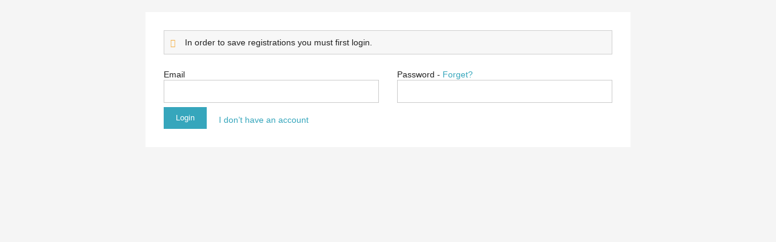

--- FILE ---
content_type: text/html; charset=UTF-8
request_url: https://www.trackie.com/popups/create-login-to-redirect.php?event_info_id=482176&step_on=1
body_size: 1709
content:
<link rel="stylesheet" href="/css/loader.css" />
<style>
#disable_on_ajax_call {
	position: fixed;
	background: grey;
	width: 100%;
	height: 100%;
	opacity: 0.5;
	z-index: 999999;
	filter: alpha(opacity=50);
}
</style>
<div id="disable_on_ajax_call" style="display:none;">
	<div class="cssload-container">
		<div class="cssload-shaft1"></div>
		<div class="cssload-shaft2"></div>
		<div class="cssload-shaft3"></div>
		<div class="cssload-shaft4"></div>
		<div class="cssload-shaft5"></div>
		<div class="cssload-shaft6"></div>
		<div class="cssload-shaft7"></div>
		<div class="cssload-shaft8"></div>
		<div class="cssload-shaft9"></div>
		<div class="cssload-shaft10"></div>
	</div>
</div>

<div id="shareFields" class="white-popup">
	<div>
		<div class="main">
			<input type="hidden" name="step_on" id="step_on" value="1" />
			<div id="createAccountDiv" style="display:none;">
				<div class="errorBoxGrey">Simply fill out the information below to create an account!</div>
				
				<div id="errorMessages" class="errorBox hide">
					 <ul class="list">
							
					</ul>
				</div>
				
				<p><i>* Required fields</i></p>
				<div class="row" style="width:48%; float: left;">
					<label>First Name *</label>
					<div class="field"><input type="text" id="create_fname" value="" class="text" /></div>
				</div>
				<div class="row" style="width:48%; float: right;">
					<label>Last Name *</label>
					<div class="field"><input type="text" id="create_lname" value="" class="text" /></div>
				</div>
				
				<div class="row" style="width:100%; clear: both; margin-bottom: 15px;">
					<label>What best describes you? *</label>
					<div class="field">
						<div>
							<input type="radio" name="best_describes_you" id="best_describes_you_0" value="0" checked="checked" /> <span onclick="$('#best_describes_you_0').prop('checked', true);" style="cursor: default;">Event/club administrator</span> 
							&nbsp;&nbsp;
							<input type="radio" name="best_describes_you" id="best_describes_you_1" value="1" /> <span onclick="$('#best_describes_you_1').prop('checked', true);" style="cursor: default;">Parent/athlete/individual registrant</span>
						</div>
					</div>
				</div>
				
				<div class="row" style="width:48%; float: left;">
					<label>Email *</label>
					<div class="field"><input type="text" id="create_email" value="" class="text" /></div>
				</div>
				<div class="row" style="width:48%; float: right;">
					<label>Phone</label>
					<div class="field"><input type="text" id="create_phone" value="" class="text" /></div>
				</div>
				<div class="row" style="width:48%; float: left;">
					<label>Password *</label>
					<div class="field"><input type="password" id="create_password" value="" class="text" /></div>
				</div>
				<div class="row" style="width:48%; float: right;">
					<label>Confirm Password *</label>
					<div class="field"><input type="password" id="create_password2" value="" class="text" /></div>
				</div>
				<div class="row" style="clear: both;">
					<input type="button" class="submit" id="createAccountBtn" value="Create Account" style="margin-right: 20px; float:left;" />
					<a href="#" onclick="$('#createAccountDiv').hide(); $('#loginFormDiv').fadeIn(); return false;" style="padding-top: 12px; float:left; display: block;">I already have an account</a>
				</div>
			</div>
			
			<div id="loginFormDiv">
				<div class="errorBoxGrey">In order to save registrations you must first login.</div>				
				<div id="errorMessages2" class="errorBox hide">
					 <ul class="list">
							
					</ul>
				</div>
				
				<div class="row" style="width:48%; float: left;">
					<label>Email</label>
					<div class="field"><input type="text" id="login_email" value="" class="text" /></div>
				</div>
				<div class="row" style="width:48%; float: right;">
					<label>Password - <a href="/forget-password/" id="forget_password_link" target="_blank">Forget?</a></label>
					<div class="field"><input type="password" id="login_password" value="" class="text" /></div>
				</div>
				<div class="row" style="clear:both;">
					<input id="loginBtn" type="button" class="submit" value="Login" style="margin-right: 20px; float:left;" />
					<a href="#" onclick="$('#loginFormDiv').hide(); $('#createAccountDiv').fadeIn(); return false;" style="padding-top: 12px; float:left; display: block;">I don’t have an account</a>
				</div>
			</div>
		</div> <!-- END DIV MAIN? -->
	</div>
</div>

<link rel="stylesheet" href="/popups/css/style.css?rand=331433382" />

<script type="text/javascript">
	$('#createAccountBtn').click(function(e){
		e.preventDefault();
		$('#errorMessages').hide();
		
		var create_fname=$('#create_fname').val();
		var create_lname=$('#create_lname').val();
		var best_describes_you=$('input[name="best_describes_you"]:checked').val();
		var create_email=$('#create_email').val();
		var create_phone=$('#create_phone').val();
		var create_password=$('#create_password').val();
		var create_password2=$('#create_password2').val();
		
		$('#disable_on_ajax_call').show();
		$.ajax({
			type:"POST",
			cache: false,
			data: {
				create_fname: create_fname,
				create_lname: create_lname,
				best_describes_you: best_describes_you,
				create_email: create_email,
				create_phone: create_phone,
				create_password: create_password,
				create_password2: create_password2,
				create_account: 1
			},
			url: "/ajax/save-and-complete-later-login.php", 
			success: function(data){
				if (data.indexOf("^^^^success^^^^")>-1) {
										$.ajax({
						type:"POST",
						cache: false,
						data: {
							event_info_id: 482176,
							step_on: 1						},
						url: "/ajax/save-and-complete-later.php", 
						success: function(data){
														parent.updatePendingEditsInDB('save_and_complete_later', 0, 0, 0, 0, 0);	
													}
					});
									}
				else {
					$('#errorMessages ul').html(data);
					$('#errorMessages').show();
				}
				$('#disable_on_ajax_call').hide();
				
			}
		});
	});
	
	$('#loginBtn').click(function(e){
		e.preventDefault();
		$('#errorMessages').hide();
		
		var login_email=$('#login_email').val();
		var login_password=$('#login_password').val();
		
		$('#disable_on_ajax_call').show();
		$.ajax({
			type:"POST",
			cache: false,
			data: {
				login_email: login_email,
				login_password: login_password,
				create_account: 0
			},
			url: "/ajax/save-and-complete-later-login.php", 
			success: function(data){
				if (data.indexOf("^^^^success^^^^")>-1) {
										$.ajax({
						type:"POST",
						cache: false,
						data: {
							event_info_id: 482176,
							step_on: 1						},
						url: "/ajax/save-and-complete-later.php", 
						success: function(data){
														parent.updatePendingEditsInDB('save_and_complete_later', 0, 0, 0, 0, 0);	
													}
					});
									}
				else {
					$('#errorMessages2 ul').html(data);
					$('#errorMessages2').show();
				}
				$('#disable_on_ajax_call').hide();
			}
		});
	});
</script>

--- FILE ---
content_type: text/css
request_url: https://www.trackie.com/popups/css/style.css?rand=331433382
body_size: 23860
content:
/************* GENERAL STYLES ***/
html, body, div, span, applet, object, iframe,
h1, h2, h3, h4, h5, h6, p, blockquote, pre,
a, abbr, acronym, address, big, cite, code,
del, dfn, em, font, img, ins, kbd, q, s, samp,
small, strike, strong, sub, sup, tt, var,
dl, dt, dd, ol, ul, li,
fieldset, form, label, legend,
table, caption, tbody, tfoot, thead, tr, th, td {
	margin: 0;
	padding: 0;
	border: 0;
	outline: 0;
	font-weight: inherit;
	font-style: inherit;
	font-family: inherit;
	vertical-align: baseline; }

:focus { outline: 0; }

* { box-sizing: border-box; }

body {
    /*background: #f0f0f0;*/
    background: #f5f5f5;
	font-family: 'Lato', sans-serif;
	font-size: 14px;
	line-height: 1.3;
	color: #222; }
	
body.navOpen, body.noScroll { overflow: hidden; }

ul { list-style: none; }

.widget_embed_btn {
	margin-top: 10px;
	font-size: 12px;
	color: #fff;
	text-decoration: none;
	background: #007BFF;
	padding: 8px 15px;
	border-radius: 3px;
	border: none;
	cursor: pointer; }

/* Placeholder labels */
.has-floating-label {
	position: relative;
}

	.has-floating-label .floating-label {
		position: absolute;
		top: 11px;
		left: 7px;
		padding: 0 4px;
		color: #777;
		pointer-events: none;
		transition: all ease .3s;
	}

	.has-floating-label .add-floating-label:not(:placeholder-shown) ~ .floating-label {
		top: -4px;
		background-color: #fff;
		font-size: 70%;
	}

	.inputLang .has-floating-label .add-floating-label:not(:placeholder-shown) ~ .floating-label {
		top: -5px;
	}

	.has-floating-label .add-floating-label::placeholder {
		opacity: 0;
	}

	.has-floating-label .add-floating-label[style*='display: none'] ~ .floating-label {
		display: none;
	}
	

.green_bold_txt {
  font-weight: bold;
  font-style: italic;
  color: #3dac12; }
  
.hide {
	display: none; }

.error_select2 { background:#ffedb3 !important; height:32px; padding-top: 0px !important; }

.redactor_div ul {
	list-style-type: disc !important; }

.paddedTable tr td { padding: 5px; }

.floatRight { float: right; }

.required_star { color: red !important; }

.revert_icon {
	text-align: center;
	font-size: 18px; 
	font-weight: bold; }

.external_add_icon {
  margin-left: -6px;
  display: inline-block;
  padding: 3px 10px;
  vertical-align: bottom;
  border-radius: 30px;
  font-size: 15px;
  line-height: normal; }
	
  .external_add_icon:hover {
	background: #e9e9e9;
	text-decoration: none; }

.external_add_icon:before {
  content: "\f0fe";
  font-family: "FontAwesome";
  text-decoration: none !important;
  display: inline;
  margin-right: 5px; }

i.req {
   display: inline !important;
   color: red !important;
   font-weight: bold !important;
   font-style: normal; }

a.fancyboxCloseBtnX {
    margin-top: 10px;
    float: right; 
    font-weight: bold;
    color: black;
    text-decoration: none;  
    opacity: 0.5;
    font-size: 16px;
}

a.fancyboxCloseBtnX:hover {
 opacity: 1.0;
 text-decoration: none; }

.fileUrl.is_disabled {
   cursor: default !important; }

.fileUrl {
   padding: 10px;
   border: 1px solid #cccccc;
   background: #fafafa url(/images/icon_upload.png) no-repeat; 
   background-position: left center;
   background-origin: content-box;
   color: black;
   display: inline-block;
   text-decoration: none !important; }
   
.fileUrl span {
   padding-left: 20px; }

.fileUrl:hover {
   background: #eeeeee url(/images/icon_upload.png) no-repeat; 
   background-position: left center;
   background-origin: content-box; }

/* Make padding for the FR/EN Toggle button so text input doesn't go behind it */
.input_ENGLISH, .input_FRENCH, .textbox_lang_sm { padding-right: 40px !important; }

#make_payment_div {
   border-top: 1px solid #e4e4e4;
   padding-top: 15px; }

.border_link {
   padding: 5px;
   border: 1px solid #3da6bb;
   text-decoration: none; }

.border_link:hover {
   padding: 5px;
   border: 1px solid #3da6bb;
   color: white !important;
   background-color: #3da6bb;
   text-decoration: none; }

.seasonal_timeline_length {
   width: 60px !important;
   height: 40px !important;
   margin-top: 5px !important;
   text-align: center !important; }

.disabled_link {
  color: #D6D6D6 !important;
  cursor: default !important; }
  
.disabled_link:hover {
  text-decoration: none; }

ul.relay_list {
  margin-left: 20px;
  margin-top: 2px;
  font-size: 11px; 
  font-style: italic; }

.checkInApplicationBox_icon {
	  float: left;
	  width: 50px;
	  height: 74px;
	  margin-right: 15px; }
  
  .checkInApplicationBox {
	width: 100%;
	float: left;
	position: relative;
	padding: 10px;
	margin-bottom: 1.5rem;
	background: #f7f7f7;
	border: 1px solid #d1d1d1;
	color: #222; }
	
	.checkInApplicationBox  {
	  margin-bottom: 25px !important; }

.errorBoxGrey {
  width: 100%;
  float: left;
  position: relative;
  padding: 10px 10px 10px 34px;
  margin-bottom: 1.5rem;
  background: #f7f7f7;
  border: 1px solid #d1d1d1;
  color: #222; }

  .errorBoxGrey:before {
   content: "\f071";
   position: absolute;
   top: 12px;
   left: 10px;
   margin-right: 7px;
   font-family: "FontAwesome";
   color: #f5af43; }
   
   a.club_info_edit, a.club_info_remove, a.club_info_home {
     display: block;
     float: left;
     margin-right: 5px;
     text-decoration: none; }
    
    a.club_info_edit:hover, a.club_info_remove:hover, a.club_info_home:hover {
       text-decoration: none; }
  
   .icon.pdf { 
      background: url(../../images/icon_pdf.png) left no-repeat white !important;
      background: url(../../images/svg/icon_pdf.svg) left no-repeat, linear-gradient(transparent, transparent), white !important;
      background-size: 14px; }
   
   .icon.xls { 
      background: url(../../images/icon_xls.png) left no-repeat white !important;
      background: url(../../images/svg/icon_xls.svg) left no-repeat, linear-gradient(transparent, transparent), white !important;
      background-size: 14px; }
   
   .icon.doc { 
      background: url(../../images/icon_doc.png) left no-repeat white !important;
      background: url(../../images/svg/icon_doc.svg) left no-repeat, linear-gradient(transparent, transparent), white !important;
      background-size: 14px; }
   
   .icon.txt { 
      background: url(../../images/icon_txt.png) left no-repeat white !important;
      background: url(../../images/svg/icon_txt.svg) left no-repeat, linear-gradient(transparent, transparent), white !important;
      background-size: 14px; }
   
   .icon.img { 
      background: url(../../images/icon_img.png) left no-repeat white !important;
      background: url(../../images/svg/icon_img.svg) left no-repeat, linear-gradient(transparent, transparent), white !important;
      background-size: 14px; }
   
   .icon.html { 
      background: url(../../images/icon_html.png) left no-repeat white !important;
      background: url(../../images/svg/icon_html.svg) left no-repeat, linear-gradient(transparent, transparent), white !important;
      background-size: 14px; }
   
   .icon.ppt { background: url(../../images/icon_ppt.png) left no-repeat white !important;
      background: url(../../images/svg/icon_ppt.svg) left no-repeat, linear-gradient(transparent, transparent), white !important;
      background-size: 14px; }

   .label_extra_add_questions {
       border-radius: 25px;
       padding: 5px;
       color: white;
       display: inline;
       font-size: 11px;
       font-weight: bold;
       margin-top: -6px;
       margin-left: 5px; }
       
    .label_admin_only {
        background: #d76f00; }
   
   .label_nso_admin_only {
      background: #a9010c; }
      
      .label_ptso_admin_only {
         background: #0154a9; }   
   
   .required_red {
      color: red;
      display: inline;
      font-weight: bold;
      margin-right: 5px; }

.fixedMergedTable {
  position: fixed:
  top: 130px; }
  
.small-circular-portrait { margin:0; padding:0; display: block; position: relative; width: 25px; height: 25px; overflow: hidden !important; border-radius: 50%; } 
.small-circular-portrait img { width: 100%; max-height: 25px; }

#auto_expiry_settings, #manual_expiry_settings {
	margin-top: 5px; 
	font-style: italic;
	font-size: 12px;
	margin-bottom: 10px; }

hr.thin {
  height: 1px;
  border: 0;
  color: #e4e4e4;
  background-color: #e4e4e4;
  width: 100%; }

table.inner_history_expand_table {
     width: 100%;
     border-bottom: 5px solid #4f4f4f;
     margin-left: auto;
     margin-right: auto; }
     
     table.inner_history_expand_table thead tr th:first { 
       max-width:20px; }
     
     table.inner_history_expand_table thead tr th { 
       background-color: #4f4f4f;
       color: white;
       padding: 5px; 
       font-weight: bold;
       min-width: 100px !important; }
       
       table.inner_history_expand_table td { 
           padding: 5px; }
      
       table.inner_history_expand_table tbody tr:not(:first-child):not(:last-child):not(.always_top_border) td { 
        padding-top: 0 !important; }
       
       table.inner_history_expand_table tbody tr:not(:first-child):not(:last-child) td { 
         border-bottom: 0 !important; }
         
         table.inner_history_expand_table tbody tr:first-child td { 
           padding-top: 10px !important;
           border-bottom: 0 !important; }
           
         table.inner_history_expand_table tbody tr:last-child td { 
           font-weight: bold;
           border-top: 1px solid #e4e4e4 !important; }
         
           .always_top_border td {
             padding-top: 10px !important;
             border-top: 1px solid #e4e4e4 !important; }
             
   
section ul, ul.list {
	list-style: disc;
	padding-left: 15px;
    margin-bottom: 1.5rem; }
	
	section ul li, ul.list li { margin: 0 0 7px; }

/* tables still need 'cellspacing="0"' in the markup */
table {
	border-collapse: separate;
	border-spacing: 0;
    font-size: 13px; }

caption, th, td {
	text-align: left;
	font-weight: normal; }

blockquote:before, blockquote:after,
q:before, q:after {
	content: ""; }

.floatLeftHalfDesktop {
	width: 45%;
	float: left;
}

.floatRightHalfDesktop {
	width: 45%;
	float: right;
}

.addQuestionWaiverLabelDiv {
   height: 130px;
}

a.dark_link { color: #000000; text-decoration: underline; }
a.dark_link:hover { color: #666666; text-decoration: none; }

a.red_link { color: #c42b2b; }
a.black_link { color: #000000; }
a.white_link { color: #FFFFFF; }

.red_txt {
   color: red; }

.grey_txt {
   color: #d1d1d1; }
   
.dark_grey_txt {
   color: #7a7a7a !important; }

.smaller_txt {
   font-size: 11px; }
   
 .smaller_txt2 {
	 font-size: 13px !important; }

#make_payment_link {
   clear: both;
   display: block;
   width: 100%;
   margin-top: 10px; }

.compare_page_div1 {
   height: 70px;
   float: left;
   margin-right: 10px;
   width: 20px }
   
.compare_page_div2 {
   height: 70px;
   float: left;
   width: calc(100% - 50px);
   max-width: 300px; }

span.tooltip {
	margin-top: -3px;
	margin-left: 5px;
	width: 15px;
	height: 15px;
	display: inline-block;
	background: #aaa;
	border-radius: 3px;
	color: #fff;
	font-size: 12px;
	font-weight: bold;
	text-align: center;
	cursor: help;
	vertical-align: baseline; }

.beta_tooltip {
	background: black !important;
}

input.datepicker, input.datepicker_with_time { background: url(/images/icon_calendar.png) #ffffff no-repeat center right 10px !important; }

blockquote, q { quotes: "" ""; }

strong { font-weight: bold; }

.disabled_txt {
	color: #9c9c9c;
}

em { font-style: italic; }

img {
    max-width: 100%;
    height: auto; }

img.imgAlign_left { 
    display: block;
    float: left;
    margin-right: 1.5rem;
    margin-bottom: 1rem; }

img.imgAlign_right { 
    display: block;
    float: right;
    margin-bottom: 1rem;
    margin-left: 1.5rem; }

img.imgAlign_center { 
    display: block;
    margin: auto; }

.delete_btn {
   background-color: #b20f0f !important;
   color: white !important;
}

.delete_btn:hover {
   background: #b20f0f !important;
}

table.newsletter_template_table, table.newsletter_prev_table {
   width:100%;
   margin-bottom: 15px; } 
   
table.newsletter_template_table td {
   width: 25%;
   padding: 5px; }

table.newsletter_template_table td img {
   width: 100%; }
   
table.newsletter_template_table td a:hover {
   opacity: 0.5; }
   
table.newsletter_prev_table tr td {
   padding: 5px; }

table.newsletter_prev_table tr:nth-child(even) { background: #ffffff; }

/*** FONT STYLES ***/
/*
    font-family: 'Titillium Web', sans-serif;
    font-family: 'Lato', sans-serif;
*/

h1 { 
    font-family: 'Titillium Web', sans-serif;
	font-size: 30px; 
	font-weight: 600;
    line-height: 1;
	margin: 0 0 20px; }

h2 { 
    font-family: 'Titillium Web', sans-serif;
	font-size: 30px; 
	font-weight: 600;
    line-height: 1;
    margin-bottom: 0.9em; }

h3 { 
    font-family: 'Titillium Web', sans-serif;
	font-size: 24px; 
	font-weight: 600;
    line-height: 1;
    margin-bottom: 0.7em; }

h4 { 
    font-family: 'Titillium Web', sans-serif;
	font-size: 20px; 
	font-weight: 600;
    line-height: 1;
    margin-bottom: 1em; }

h5 { 
    font-family: 'Titillium Web', sans-serif;
	font-size: 16px; 
	font-weight: 600;
    line-height: 1.3; }

a { 
	color: #36a6bc;
	text-decoration: none; }
	
a:hover { text-decoration: underline; }

input.green {
	background: #77bd22 !important;
}

a.btn {
    width: 100%;
    float: left;
    position: relative;
    padding: 9px 0;
    text-align: center;
    text-transform: uppercase;
    color: #fff;
    font-family: 'Titillium Web', sans-serif;
    font-size: 14px;
    font-weight: bold;
    line-height: normal; }

    a.btn div {
        position: relative;
        z-index: 3; }

    a.btn span {
        width: 7px;
        position: absolute;
        top: 0;
        bottom: 0;
        left: 0;
        z-index: 2;
        transition: 0.5s ease width; }

    a.btn.red { background: #d54d4d; }
        
        a.btn.red span { background: #c42b2b; }

    a.btn.blue { background: #58bdd1; }
        
        a.btn.blue span { background: #36a6bc; }

    a.btn.green { background: #77bd22; }
        
        a.btn.green span { background: #5e9c13; }
   
    a.btn.orange { background: #f2881d; }
     
     a.btn.orange span { background: #de7000; }
     
    a.btn.white { 
        background: #fff;
        color: #d54d4d; }
        
        a.btn.white span { background: #dbdbdb; }

    a.btn.black { 
        background: #222;
        color: #fff !important; }

    a.btn:hover { text-decoration: none; }

    a.btn:hover span { width: 100%; }

.share_admin_icon {
   float: left;
   margin-left: 5px; }
   
   .share_admin_icon:before {
    padding-top: 10px;
    content: "\f1e0";
    font-size: 15px;
    display: inline-block;
    color: #3da3b9;
    font-family: "FontAwesome"; }

.share_admin_icon2, .masterAdminDiv {
   float: left;
   margin-right: 5px; }

    .share_admin_icon2:before {
      padding-top: 0px;
      content: "\f1e0";
      font-size: 15px;
      display: inline-block;
      color: #3da3b9;
      font-family: "FontAwesome"; }

.greyBtn_wIcon {
	height: 40px;
	float: left;
	padding: 10px 13px;
	background: #f5f5f5;
	border: 1px solid #ddd;
	color: #222; }
	
.topBar .greyBtn_wIcon { background: #fff; }
	
.greyBtn_wIcon:before {
	display: inline-block;
	margin-right: 7px;
	font-family: "FontAwesome";
	font-size: 16px;
	text-rendering: auto;
	-webkit-font-smoothing: antialiased;
	-moz-osx-font-smoothing: grayscale; }
	
	.greyBtn_wIcon.print:before { content: "\f02f"; }
	.greyBtn_wIcon.pdf:before { content: "\f1c1"; }
	.greyBtn_wIcon.csv:before { content: "\f1c3"; }
    .greyBtn_wIcon.share:before { content: "\f0c1"; }
    .greyBtn_wIcon.clock:before { content: "\f017"; }
	.greyBtn_wIcon.learn:before { content: "\f02d"; }
   
.greyBtn_wIcon:hover { text-decoration: none; }

.errorBoxRed {
	  display: none !important; }
	
.waitListBoxBorder {
	border: 1px solid #d03530;
	background: #ffd7d4;
	display: block;
	min-height: 28px; }

.waitListBoxBorderConf {
	min-height: 25px !important; }

.waitListBox {
	display: block;
	float: left;
	background: #d03530;
	padding: 5px;
	margin-right: 10px;
	color: white;
	font-weight: bold;
	vertical-align: middle; 
	text-align: center; }

.waitListBoxConf {	
	margin-top: -3px; }

p { margin-bottom: 1.5rem; }

.clearBoth { clear:both; }
.extraTopPadding { padding-top: 15px; }

.cryptedmail:after {
	content: attr(data-name) "@" attr(data-domain) "." attr(data-tld); }

textarea {
    resize: none; }

.error_textbox {
	background: #fff9e7 !important;
	border: 1px solid #f5af43 !important; }

.error {
	background: #fff9e7 !important;
	border: 1px solid #f5af43 !important; }

.txt_center { text-align: center; }

a.membership_card_link { color:#409aae; }

a.membership_card_link:before {
  content: "\f2c2";
  display: inline-block;
  font-family: "FontAwesome";
  font-weight: normal;
  font-style: normal;
  color: #409aae;
  margin-right: 5px; }

i.iQuestion:after {
    content: "\f059";
    display: inline-block;
    font-family: "FontAwesome";
    font-weight: normal;
    font-style: normal;
    color: #999; }


/*** STYLED SELECT ***/
.styledSelect {
    display: inline-block;
    position: relative; }

    .styledSelect.full { width: 100%; }

    .styledSelect select {
        display: block;
        padding: 10px 30px 10px 10px;
        margin: 0;
        background: #fff;
        border: 1px solid #ccc;
        border-radius: 0;
        outline: none;
        -webkit-appearance: none;
        -moz-appearance: none;
        appearance: none;
        font: inherit;
        font-family: 'Lato', sans-serif;
        font-size: 13px;
        color: #222; }

        .styledSelect.full select { width: 100%; }

    .styledSelect .arr {
        width: 30px;
        position: absolute;
        top: 1px;
        right: 1px;
        bottom: 1px;
        background: #fff;
        pointer-events: none; }

        .styledSelect .arr:before {
            content: '';
            position: absolute;
            top: 50%;
            right: 10px;
            margin-top: -2px;
            border-top: 6px solid #222;
            border-left: 6px solid transparent;
            border-right: 6px solid transparent;
            pointer-events: none; }

    .styledSelect select option { background: #fff; }

    header .subNav .styledSelect select {
        height: 40px;
        padding: 7px 37px 7px 13px;
        border: none;
        border-right: 1px solid #e4e4e4; }

        header .subNav .styledSelect:hover select, header .subNav .styledSelect:hover .arr { background: #ddd; }

    header .subNav .styledSelect .arr { 
        width: 37px;
        top: 0;
        bottom: 0; }

        header .subNav .styledSelect .arr:before { right: 17px; }
        

/*** STYLED FILE INPUT ***/
.styledInputfile {
	width: 0.1px;
	height: 0.1px;
	opacity: 0;
	overflow: hidden;
	position: absolute;
	z-index: -1; }
	
	.styledInputfile + label {
		max-width: 100%;
		height: 40px;
		display: inline-block;
		padding: 10px 15px;
		background-color: #fafafa;
		border: 1px solid #ccc;
		font-size: 14px;
		font-weight: 500;
    	color: #222;
    	overflow: hidden;
    	text-overflow: ellipsis;
    	white-space: nowrap;
    	cursor: pointer; }

	.styledInputfile:focus + label,
	.styledInputfile + label:hover {
		background-color: #eee; }
		
	.styledInputfile:focus + label {
		outline: 1px dotted #000;
		outline: -webkit-focus-ring-color auto 5px; }
			
	.styledInputfile + label svg {
		width: 1em;
    	height: 1em;
		vertical-align: middle;
    	fill: currentColor;
    	margin-top: -0.25em;
    	margin-right: 0.25em; }

a.card {
	width: 49px;
	height: 31px;
	float: left;
	margin: 0 10px 0 0; }
	
	a.visa { background: url(/popups/images/card_visa.png) bottom no-repeat; }
	a.mastercard { background: url(/popups/images/card_mastercard.png) bottom no-repeat; }
	a.amex { background: url(/popups/images/card_amex.png) bottom no-repeat; }
	a.discover { background: url(/popups/images/card_discover.png) bottom no-repeat; }
   
   a.card.active { background-position: top !important; }
	
/*** FORM STYLES ***/
input[type="text"], input[type="password"] {
    padding: 10px;
    background: #fff;
    border: 1px solid #ccc;
    font: inherit;
    font-size: 13px; }

.btn_change_donate {
	padding: 10px 20px;
    text-transform: uppercase !important;
    background: #36a6bc;
    border: none;
    font: inherit;
    font-size: 13px;
    color: #fff;
    text-decoration: none !important;
    cursor: pointer; }
    
    .btn_change_donate:hover {
	    background: #1f8a9f;  }

input[type="submit"], input[type="button"] {
    padding: 10px 20px;
    margin: 0 auto;
    background: #36a6bc;
    border: none;
    font: inherit;
    font-size: 13px;
    color: #fff;
    cursor: pointer; }

.successBox, .success_div, .success_div2 {
    width: 100%;
    float: left;
    position: relative;
    padding: 10px 9px 9px 34px;
    margin-bottom: 1.5rem;
    /*background: #fff9e7;
    border: 1px solid #f5af43;*/
    border: 1px solid #3dac12 !important;
    background: #f9fdef;
    color: #222; }

    .successBox:before, .success_div:before {
        content: "\f058";
        position: absolute;
        top: 12px;
        left: 10px;
        margin-right: 7px;
        font-family: "FontAwesome";
        color: #4db846; }
    
.errorBox {
	width: 100%;
	float: left;
	position: relative;
	padding: 10px 10px 10px 34px;
	margin-bottom: 1.5rem;
	background: #fff9e7;
	border: 1px solid #f5af43;
	color: #222; }

	.errorBox:before {
		content: "\f071";
		position: absolute;
		top: 12px;
		left: 10px;
		margin-right: 7px;
		font-family: "FontAwesome";
		color: #f5af43; }

	.errorBox h5 { margin-bottom: 10px; }

	.errorBox ul { margin-bottom: 0; }
	
	ul.form li.labelLeft { 
    width: 100%;
    float: left;
    padding-left: 100px; }

    ul.form li.labelLeft .left {
        float: left;
        margin-left: -100px;
        font-size: 13px;
        font-weight: bold;
        line-height: 38px; }

    ul.form li.labelLeft .right {
        width: 100%;
        float: left; }

ul.form .date_startToEnd input[type="text"] { width: 100px; }

ul.form li.textarea_spaceTop { 
    width: 100%;
    float: left;
    margin-top: 10px; }
	
/*** COLS ***/
.col_row { 
    margin-left: -20px;
    margin-right: -20px; }

    .col_row:after {
        content: "";
        display: block;
        clear: both; }

.col {
    float: left;
    padding-left: 20px;
    padding-right: 20px; }

.col_12 { width: 100%; }
.col_9 { width: 75%; }
.col_8 { width: 66.6666%; }
.col_6 { width: 50%; }
.col_4 { width: 33.3333%; }
.col_3 { width: 25%; }
.col_third { width: 33.3333%; padding-top: 5px; padding-bottom: 5px; }

/*** TABS ***/
.tabs_wrap {
	width: 100%;
	float: left;
	position: relative; }
	
	.tabs_wrap:before, .tabs_wrap:after {
    	content: "";
    	width: 20px;
    	height: 31px;
    	position: absolute;
    	top: 0; }
		
		.tabs_wrap:before { 
			left: 0;
			background: -moz-linear-gradient(left, rgba(255,255,255,1) 0%, rgba(255,255,255,0) 100%);
			background: -webkit-linear-gradient(left, rgba(255,255,255,1) 0%,rgba(255,255,255,0) 100%);
			background: linear-gradient(to right, rgba(255,255,255,1) 0%,rgba(255,255,255,0) 100%);
			filter: progid:DXImageTransform.Microsoft.gradient( startColorstr='#ffffff', endColorstr='#00ffffff',GradientType=1 ); }
		
		.tabs_wrap:after { 
			right: 0;
			background: -moz-linear-gradient(left, rgba(255,255,255,0) 0%, rgba(255,255,255,1) 100%);
			background: -webkit-linear-gradient(left, rgba(255,255,255,0) 0%,rgba(255,255,255,1) 100%);
			background: linear-gradient(to right, rgba(255,255,255,0) 0%,rgba(255,255,255,1) 100%);
			filter: progid:DXImageTransform.Microsoft.gradient( startColorstr='#00ffffff', endColorstr='#ffffff',GradientType=1 ); }

.tabs {
    width: 100%;
    float: left;
    border-bottom: 1px solid #e4e4e4;
    text-align: center;
    white-space: nowrap;
    overflow-x: auto; }

.tabs a {
    display: inline-block;
    padding: 0 5px 10px;
    margin: 0 2px;
    color: #222 !important; }
    
    .tabs a:first-child { margin-left: 20px; }
    .tabs a:last-child { margin-right: 20px; }

    .tabs a:hover { 
        border-bottom: 3px solid #ccc;
        text-decoration: none; }

    .tabs a.active { border-bottom: 3px solid #f79a05; }

.tabContent { 
    width: 100%;
    float: left;
    display: none; }

    .tabContent.active { display: block; }
	

/*** STRUCTURE STYLES ***/
.white-popup {
    width: auto;
    max-width: 500px;
    position: relative;
    margin: 20px auto; }
	
	.white-popup.fancybox-iframe { margin: 0 auto; }
	
    .white-popup:after {
        content: "";
        display: block;
        clear: both; }

    .mfp-ready .white-popup { 
        top: 0;
        opacity: 1; }
        
	.white-popup .mfp-close { top: 13px; }

    .white-popup > div {
        width: 100%;
        float: left;
        padding: 0;
        background: #fff; }

    .white-popup h2.top {
        margin-bottom: 50px;
        font-size: 15px;
        font-weight: normal;
        text-transform: uppercase;
        text-align: center; }
        
	.white-popup .topBar {
        width: 100%;
        float: left;
        padding: 28px 30px;
        background: #f5f5f5;
        border-bottom: 1px solid #e4e4e4;
        text-align: left; }

        .white-popup .topBar h2 {
            float: left;
            margin: 0;
            font-size: 15px;
            font-weight: normal;
            text-transform: uppercase; }
            
	.white-popup .main {
		width: 100%;
		float: left;
		padding: 30px; }

    .white-popup h5 { margin-bottom: 0.7em; }

    .white-popup ul.form li { margin-bottom: 7px; }

        .white-popup ul.form li.addSpace { 
            margin-top: 15px;
            margin-bottom: 15px; }

        .white-popup ul.form li.checkbox label { 
            display: block;
            padding-left: 25px; }

        .white-popup ul.form li.checkbox input[type="checkbox"] { 
            float: left;
            margin-left: -25px; }

        .white-popup ul.form li.checkbox span { display: block; }

        .white-popup ul.form li label.title {
            display: block;
            margin-bottom: 7px;
            font-size: 13px;
            font-weight: bold; }

        .white-popup ul.form li label.inline {
            display: inline-block;
            margin-right: 10px;
            font-size: 13px;
            font-weight: bold; }

        .white-popup ul.form li label.radio { margin-right: 7px; }

        .white-popup ul.form li .right { float: right; }

            .white-popup ul.form li .right .relative { 
                position: relative;
                top: 10px; }

    .white-popup input[type="text"], .white-popup input[type="password"] {
        width: 100%;
        padding: 10px;
        margin: 0 auto 7px;
        border: 1px solid #ccc;
        font: inherit;
        font-size: 13px; }

    .white-popup ul.form input[type="text"] { margin-bottom: 0; }

        .white-popup input[type="text"]:focus, .white-popup input[type="password"]:focus { border-color: #36a6bc; }

    .white-popup ul.form li .textEditor button {
        width: 30px;
        height: 30px;
        display: inline-block;
        position: relative;
        background: none;
        border: 1px solid transparent;
        border-radius: 3px;
        text-align: center; }

        .white-popup ul.form li .textEditor button:hover {
            background: #fff;
            border: 1px solid #aaa;
            box-shadow: 0 1px 1px rgba(0,0,0,0.2); }

            .white-popup ul.form li .textEditor button:before {
                position: absolute;
                top: 7px;
                right: 0;
                bottom: 0;
                left: 0;
                font-family: "FontAwesome";
                font-size: 15px; }

            .white-popup ul.form li .textEditor button.bold:before { content: "\f032"; }
            .white-popup ul.form li .textEditor button.italic:before { content: "\f033"; }
            .white-popup ul.form li .textEditor button.underline:before { content: "\f0cd"; }
            .white-popup ul.form li .textEditor button.image:before { content: "\f1c5"; }
            .white-popup ul.form li .textEditor button.quote:before { content: "\f10d"; }

    .white-popup textarea {
        width: 100%;
        height: 150px;
        padding: 10px;
        margin: 0 auto 7px;
        border: 1px solid #ccc !important;
        font: inherit;
        font-size: 13px; }

    .white-popup ul.form textarea { margin-bottom: 0; }

        .white-popup textarea:focus { border-color: #36a6bc; }

    .white-popup input[type="submit"] {
        width: 100%;
        padding: 10px 20px;
        margin: 0 auto;
        background: #36a6bc;
        border: none;
        font: inherit;
        font-size: 13px;
        color: #fff;
        cursor: pointer; }

    .white-popup a.grey {
        width: 100%;
        padding: 10px 20px;
        display: block;
        margin: 0 auto;
        background: #eee;
        border: none;
        text-align: center;
        font: inherit;
        font-size: 13px;
        color: #222;
        cursor: pointer; }

        .white-popup a.grey:hover { text-decoration: none; }

    .white-popup input.inlineBtn, .white-popup a.inlineBtn {
        width: auto;
        min-width: 100px;
        display: inline-block;
        margin-right: 5px; }

    .white-popup .poll {
        width: 100%;
        float: left;
        display: none;
        margin: -11px 0 10px; }

        .white-popup .poll .col_row { 
            margin-left: -3px;
            margin-right: -3px; }

        .white-popup .poll .col { padding: 3px; }

    .white-popup .bottomNote {
        padding: 30px 30px 10px;
        border-top: 1px solid #ddd;
        background: #f0f0f0; }

.white-popup .radioChoices.styled > p {
    margin-bottom: 20px;
    text-align: center;
    font-size: 18px; }

.white-popup .radioChoices.styled > div { 
    display: flex;
    display: -webkit-box;
    display: -webkit-flex;
    display: flex;
    -webkit-align-content: stretch;
    align-content: stretch;
    margin: 0 -5px; }

.white-popup .radioChoices.styled label {
    float: left;
    padding: 0 5px;
    margin: 0;
    text-align: center;
    color: #888;
    cursor: pointer; }

.white-popup .radioChoices.styled.items2 label { width: 50%; }
.white-popup .radioChoices.styled.items3 label { width: 33.3333%; }

    .white-popup .radioChoices.styled label .wrap { 
        height: 100%;
        position: relative;
        padding: 30px 5px;
        background: #fff;
        border: 1px solid #36a6bc;
        border-radius: 3px;
        box-shadow: 0 2px 2px rgba(0,0,0,0.12); }

        .white-popup .radioChoices.styled label:hover .wrap { box-shadow: 0 2px 5px rgba(0,0,0,0.3); }

        .white-popup .radioChoices.styled label .wrap.active {
            background: #36a6bc;
            box-shadow: 0 2px 5px rgba(0,0,0,0.3);
            color: #fff; }

            .white-popup .radioChoices.styled label .wrap.active:before {
                content: "\f05d";
                width: 30px;
                height: 30px;
                position: absolute;
                top: -15px;
                left: 50%;
                z-index: 10;
                margin-left: -15px;
                background: #fff;
                border-radius: 100%;
                font-size: 30px;
                font-family: "FontAwesome";
                color: #36a6bc;
                line-height: normal; }

        .white-popup .radioChoices.styled label .wrap > div {
            height: 100%;
            display: -webkit-box;
            display: -webkit-flex;
            display: flex;
            -webkit-align-items: center;
            align-items: center;
            justify-content: center; }

    .white-popup .radioChoices.styled label input { display: none; }

    .white-popup .radioChoices.styled label span {
        display: block;
        margin-bottom: 10px;
        color: #222;
        font-size: 15px; }

        .white-popup .radioChoices.styled label .wrap.active span { color: #fff; }

        .white-popup .radioChoices.styled label .wrap > div span { margin: 0; }
        
.white-popup .errorBox {
	width: 100%;
    float: left;
    position: relative;
    padding: 10px 10px 10px 34px;
    margin-bottom: 1.5rem;
    background: #fff9e7;
    border: 1px solid #f5af43;
    color: #222; }

    .white-popup .errorBox:before {
    	content: "\f071";
        position: absolute;
        top: 12px;
        left: 10px;
        margin-right: 7px;
        font-family: "FontAwesome";
        color: #f5af43; }


/*** MAILING LIST ***/
#mailingList { 
    max-width: 450px;
    text-align: center; }

    #mailingList > div { padding-bottom: 40px; }

    #mailingList p { font-size: 20px; }

    #mailingList input[type="text"], #mailingList input[type="submit"] { max-width: 350px; }


/*** ADD ARTICLE ***/
#addArticle { 
    max-width: 450px;
    text-align: center; }

    #addArticle > div { padding-bottom: 40px; }

    #addArticle p { font-size: 18px; }

    #addArticle input[type="text"], #addArticle input[type="submit"] { max-width: 350px; }


/*** FORUM - POST NEW TOPIC ***/
#postTopic { max-width: 600px; }

    #postTopic .name { max-width: 270px; }

.billing_edit_cols {
	padding: 0 25px 0 0; }

@media all and (max-width: 700px) {
   .col_third { width: 50%; padding-top: 10px; padding-bottom: 10px; }
   
   .billing_edit_cols {
   		width: 100% !important;
	   padding: 0 0 0 0 !important; }
}

@media all and (max-width: 600px) {
   .hide600 {
	   display: none; }
}

@media all and (max-width: 500px) {
    
    #postTopic ul.form li .login { 
        float: none;
        margin: 0 0 15px; }
    
        #postTopic ul.form li .login .relative { position: static; }
    
    .white-popup .poll .col { width: 50%; }
    
}

@media all and (max-width: 420px) {
    
    #postTopic ul.form li .submitBtns { 
        width: 100%;
        float: left;
        margin-top: 20px; }
    
}


/*** FORUM GUIDELINES ***/
#forumGuidelines { max-width: 650px; }


/*** FORUM SETTINGS ***/
#forumSettings { max-width: 450px; }

    #forumSettings ul { margin-bottom: 30px; }


/*** PROFILE POPUP ***/
#profilePopup { 
    max-width: 1000px;
    height: 550px; }

    #profilePopup > div { 
        height: 100%;
        padding: 0 0 0 280px;
        overflow: hidden; }

    #profilePopup .left {
        width: 280px;
        height: 100%;
        float: left;
        display: -webkit-box;
        display: -webkit-flex;
        display: flex;
        -webkit-align-items: center;
        align-items: center;
        -webkit-justify-content: center;
        justify-content: center;
        padding: 30px;
        margin-left: -280px;
        background: #5b5e6d;
        background: -moz-linear-gradient(-45deg, #5b5e6d 0%, #302f44 100%);
        background: -webkit-linear-gradient(-45deg, #5b5e6d 0%,#302f44 100%);
        background: linear-gradient(135deg, #5b5e6d 0%,#302f44 100%);
        filter: progid:DXImageTransform.Microsoft.gradient( startColorstr='#5b5e6d', endColorstr='#0',GradientType=1 );
        text-align: center;
        color: #9ea1ad; }

        #profilePopup .left figure {
            width: 140px;
            height: 140px;
            padding: 0;
            margin: -10px auto 20px;
            background: url(../images/icon_avatar.png) center no-repeat;
            background: url(../images/svg/icon_avatar.svg) center no-repeat, linear-gradient(transparent, transparent);
            background-size: cover;
            border: 3px solid #fff;
            border-radius: 100%;
            overflow: hidden;
            box-shadow: 0 0 15px rgba(0,0,0,0.5); }

        #profilePopup .left .username { 
            font-size: 18px; 
            color: #fff; }

        #profilePopup .left .name.male:before {
            content: "\f222";
            margin-right: 3px;
            font-family: 'FontAwesome'; }

        #profilePopup .left .name.female:before {
            content: "\f221";
            margin-right: 3px;
            font-family: 'FontAwesome'; }

        #profilePopup .left .name i {
            width: 14px;
            height: 14px;
            display: none;
            position: relative;
            top: 2px;
            margin-right: 4px;
            background: url(../images/icon_verified.png) no-repeat;
            background: url(../images/svg/icon_verified.svg) no-repeat, linear-gradient(transparent, transparent);
            background-size: cover; }

            #profilePopup .left .name.verified i { display: inline-block; }

        #profilePopup .left .bottom { margin-top: 50px; }

        #profilePopup .left .website a { color: #f9c15e; }

        #profilePopup .left .social { margin-top: 20px; }

            #profilePopup .left .social a {
                width: 24px;
                display: inline-block;
                position: relative;
                margin: 0 4px;
                text-align: center;
                opacity: 0.5;
                transition: 0.2s ease all; }

                #profilePopup .left .social a:after {
                    width: 24px;
                    position: absolute;
                    top: 0;
                    left: 0;
                    color: #fff;
                    font-family: "FontAwesome";
                    font-size: 17px; }

                #profilePopup .left .social a.facebook:after { content: "\f09a"; }
                #profilePopup .left .social a.twitter:after { content: "\f099"; }
                #profilePopup .left .social a.instagram:after { content: "\f16d"; }
                #profilePopup .left .social a.linkedIn:after { content: "\f0e1"; }
                #profilePopup .left .social a.youtube:after { content: "\f16a"; }

                #profilePopup .left .social a:hover { opacity: 1; }
               
               
               #admin_notification {
                  margin-top: 25px;
                  position: absolute;
                  text-align: center;
                  width: 207px;
                  font-style: italic;
                  display: none; }
               
            #profilePopup .left .admin_functions { margin-top: 20px; border-top: 1px solid white; }
                
                #profilePopup .left .admin_functions a.edit_profile_btn {
                 margin-top: 15px;
                 padding: 3px 0 0 5px;
                 font-size: 12px;
                 width: 100% !important;
                 opacity: 1.0 !important;
                 color: white !important;
                 text-transform: uppercase; }
                
                #profilePopup .left .admin_functions a {
                   width: 24px;
                   display: inline-block;
                   position: relative;
                   margin: 0 4px;
                   text-align: center;
                   opacity: 0.5;
                   transition: 0.2s ease all; }
                   
                   #profilePopup .left .admin_functions a:after {
                      width: 24px;
                      position: absolute;
                      top: 0;
                      left: 0;
                      color: #fff;
                      font-family: "FontAwesome";
                      font-size: 17px; }
                      
                      #profilePopup .left .admin_functions a.edit_icon:after, #profilePopup .left .admin_functions a.edit_profile_btn:after { content: "\f044"; }
                      #profilePopup .left .admin_functions a.email_icon:after { content: "\f0e0"; }
                      #profilePopup .left .admin_functions a.export_icon:after { content: "\f019"; }
                      #profilePopup .left .admin_functions a.renew_icon:after { content: "\f079"; }
                      #profilePopup .left .admin_functions a.suspend_icon:after { content: "\f023"; }
                      #profilePopup .left .admin_functions a.remove_icon:after { content: "\f235"; }
                                     
                      #profilePopup .left .admin_functions a:hover { opacity: 1; }

    #profilePopup .right {
        width: 100%;
        height: 100%;
        float: left;
        padding: 30px 30px 0;
        overflow: auto; }

        #profilePopup .right:after {
            content: "";
            height: 30px;
            display: block;
            clear: both; }

        #profilePopup .right a.edit { float: right; margin-right: 10px; margin-top: -5px; }

            /*#profilePopup .right a.edit:before {
                content: "\f040";
                display: inline-block;
                margin-right: 5px;
                font-family: "FontAwesome"; }*/
                
            #profilePopup .right a.show_link:before {
               content: "\f146";
               display: inline-block;
               margin-right: 5px;
               font-family: "FontAwesome"; }
            
            #profilePopup .right a.hide_link:before {
               content: "\f0fe";
               display: inline-block;
               margin-right: 5px;
               font-family: "FontAwesome"; }

        #profilePopup .right h4 { 
           cursor: pointer;
            padding-bottom: 5px;
            border-bottom: 1px solid #e4e4e4; }

        #profilePopup .right ul.col2 { margin-bottom: 30px; }

            #profilePopup .right ul.col2 li { margin-bottom: 7px; }

                #profilePopup .right ul.col2 li span:first-child { 
                    width: 200px;
					color: rgb(113, 113, 113);
					/*font-style: italic;*/
                    float: left; }

                #profilePopup .right ul.col2 li span:nth-child(2) {
					display: block;
					overflow: hidden; }
					
					#profilePopup .right ul li {
						cursor: default;
						background:white;
						-webkit-transition: background 0.3s; /* For Safari 3.0 to 6.0 */
						transition: background 0.3s; /* For modern browsers */
					}
					
					#profilePopup .right ul li:hover {
						background: #f3f3f3 }

@media all and (max-width: 650px) {
    
    #profilePopup { height: auto; }
    
        #profilePopup > div { padding-left: 0; }

        #profilePopup .left {
            width: 100%;
            height: auto;
            display: block;
            margin: 0; }
    
            #profilePopup .left figure {
                width: 90px;
                height: 90px;
                float: left;
                margin: 0 20px 0 0; }
    
            #profilePopup .left .top { 
                float: none;
                text-align: left;
                overflow: hidden; }

            #profilePopup .left .bottom { 
                float: none;
                margin: 10px 0 0;
                text-align: left;
                width: 100%; }
                
                .admin_functions {
                   width: 100%;
                   text-align: center; }
                  
                  #admin_notification {
                     display: none !important; }
    
}


/*** POST - NO ACCOUNT ***/
#post_noAccount { 
    max-width: 350px;
    text-align: center; }

    #post_noAccount p { font-size: 18px; }

    #post_noAccount .captcha { margin-bottom: 20px; }

    #post_noAccount .bottomNote { 
        padding-bottom: 30px;
        text-align: left; }


/*** EVENT INFO - ADD NEWS ***/
#addNews, #fullNews { max-width: 600px; }

    #addNews input.date { max-width: 200px; }

    #addNews .lang { 
        position: relative;
        margin-bottom: 7px; }

        #addNews .lang .switch {
            height: 22px;
            position: absolute;
            top: 50%;
            right: 7px;
            padding: 0 7px;
            margin-top: -11px;
            background: #bbb;
            border-radius: 3px;
            color: #fff;
            font-size: 11px;
            font-weight: bold;
            line-height: 22px; }

        #addNews .lang_textarea .switch { 
            top: auto;
            bottom: 9px;
            margin: 0; }

            #addNews .lang .switch:hover {
                background: #36a6bc;
                text-decoration: none; }

        #addNews .lang input {
            padding-right: 50px;
            margin: 0; }

        #addNews .lang textarea {
            height: 300px;
            padding-bottom: 40px;
            margin: 0;
            resize: none; }

    #addNews input[type="submit"] { width: 95px; }


/*** REPORT COMMENT ***/
#reportComment { 
    max-width: 500px;
    text-align: center; }

    #reportComment > div { padding-bottom: 40px; }

    #reportComment p { font-size: 18px; }


/*** DONATE ***/
#donatePopup { max-width: 800px; }

    #donatePopup > div { 
        height: 100%;
        padding: 0 0 0 280px;
        overflow: hidden; }

    #donatePopup .left {
        width: 280px;
        height: 100%;
        float: left;
        display: -webkit-box;
        display: -webkit-flex;
        display: flex;
        -webkit-align-items: center;
        align-items: center;
        -webkit-justify-content: center;
        justify-content: center;
        padding: 30px;
        margin-left: -280px;
        text-align: center; }

        #donatePopup .left figure {
            width: 100%;
            margin: 0 auto;
            text-align: center; }

        #donatePopup .left .donations {
            margin-top: 20px;
            text-align: center; }

            #donatePopup .left .donations .raised { 
                color: #45a300;
                font-size: 18px; }

            #donatePopup .left .donations .bar {
                width: 100%;
                height: 6px;
                float: left;
                position: relative;
                margin: 5px 0 7px;
                background: #e4e4e4;
                border-radius: 6px;
                overflow: hidden; }

                #donatePopup .left .donations .bar div {
                    height: 100%;
                    position: absolute;
                    top: 0;
                    left: 0;
                    background: #77bd22; }

            #donatePopup .left .donations .goal {
                color: #999;
                font-size: 13px; }

    #donatePopup .right {
        width: 100%;
        height: 100%;
        float: left;
        background: #f5f5f5;
        border-left: 1px solid #e4e4e4;
        overflow: auto; }

        #donatePopup .right .block {
            width: 100%;
            float: left;
            padding: 30px; }

        #donatePopup .right .person figure {
            width: 40px;
            height: 40px;
            float: left;
            padding: 0;
            margin: 2px 7px 0 0;
            border-radius: 100%;
            overflow: hidden; }

        #donatePopup .right .person div { display: inline-block; }

            #donatePopup .right .person div span { display: block; }

                #donatePopup .right .person div span.name { font-size: 20px; }

        #donatePopup .right .col_row { margin: 0 -5px; }

        #donatePopup .right .col { padding: 0 5px; }

            #donatePopup .right .col_row .col_row { margin: 0 -2px; }

            #donatePopup .right .col_row .col_row .col { padding: 0 2px; }

        #donatePopup .right ul.form li { margin-bottom: 15px; }

        #donatePopup .right label {
            display: block;
            margin-bottom: 5px;
            font-size: 13px;
            font-weight: bold; }

        #donatePopup .right .behalf {
            width: 100%;
            float: left;
            margin-top: 30px; }

            #donatePopup .right .styledSelect { width: 100%; }

            #donatePopup .right .styledSelect select { width: 100%; }

        #donatePopup .right .amount {
            width: 100%;
            float: left;
            padding: 30px;
            background: #77bd22;
            color: #fff;
            text-align: center;
            font-size: 18px; }

            #donatePopup .right .amount input { 
                margin-top: 15px;
                border: none;
                text-align: center; }

            #donatePopup .right .amount p {
                margin: 15px 0 0;
                text-align: left;
                color: #3c630d;
                font-size: 13px; }

        #donatePopup .right .cardType a {
            display: inline-block;
            margin: 0 3px 0 5px;
            opacity: 0.3; }

            #donatePopup .right .cardType a img { float: left; }

            #donatePopup .right .cardType a.active, #donatePopup .right .cardType a:hover { opacity: 1; }

@media all and (max-width: 600px) {
    
    .col_6 { width: 50%; }
    
    #donatePopup { height: auto; }
    
        #donatePopup > div { padding-left: 0; }

        #donatePopup .left {
            width: 100%;
            height: auto;
            display: block;
            margin: 0; }
    
        #donatePopup .right { 
            border-top: 1px solid #e4e4e4;
            border-right: none; }
}


/*** GET STARTED FEATURES ***/
#gsFeatures { 
    max-width: 800px;
    height: 440px; }

    #gsFeatures > div { 
        height: 100%;
        padding: 0 0 0 250px;
        overflow: hidden; }

    #gsFeatures .left {
        width: 250px;
        height: 100%;
        float: left;
        display: -webkit-box;
        display: -webkit-flex;
        display: flex;
        -webkit-align-items: center;
        align-items: center;
        -webkit-justify-content: center;
        justify-content: center;
        padding: 30px;
        margin-left: -250px;
        background: #36a6bc;
        text-align: center; }

    #gsFeatures .right {
        width: 100%;
        height: 100%;
        float: left;
        padding: 30px 30px 0;
        overflow: auto;
        font-size: 16px; }

        #gsFeatures .right:after {
            content: "";
            height: 30px;
            display: block;
            clear: both; }

@media all and (max-width: 650px) {
    
    #gsFeatures { height: auto; }
    
        #gsFeatures > div { padding-left: 0; }

        #gsFeatures .left {
            width: 100%;
            height: auto;
            display: block;
            margin: 0; }
    
}


/*** AC FAQ ***/
#faqPopup { max-width: 800px; }

#faqPopup li { 
    width: 100%;
    float: left; }

    #faqPopup li:first-child a.question { border-top: 1px solid #e4e4e4; }

#faqPopup a.question {
    width: 100%;
    float: left;
    position: relative;
    padding: 10px 35px 10px 10px;
    border-bottom: 1px solid #e4e4e4; }

    #faqPopup a.question:after {
        content: "\f107";
        position: absolute;
        top: 9px;
        right: 10px;
        color: #222;
        font-size: 18px;
        font-family: "FontAwesome"; }

    #faqPopup a.open:after { content: "\f106"; }

    #faqPopup a.question:hover, #faqPopup a.question.open {
        background: -moz-linear-gradient(top, rgba(0,0,0,0) 0%, rgba(237,237,237,0.4) 100%);
        background: -webkit-linear-gradient(top, rgba(0,0,0,0) 0%,rgba(237,237,237,0.4) 100%);
        background: linear-gradient(to bottom, rgba(0,0,0,0) 0%,rgba(237,237,237,0.4) 100%);
        filter: progid:DXImageTransform.Microsoft.gradient( startColorstr='#00000000', endColorstr='#a6ededed',GradientType=0 ); }

#faqPopup .answer { 
    width: 100%;
    float: left;
    display: none;
    padding: 20px 10px 0; }

#faqPopup .radioChoices {
    width: 100%;
    float: left;
    padding-bottom: 15px;
    margin-bottom: 25px;
    border-bottom: 1px solid #e4e4e4; }

    #faqPopup .radioChoices label { 
        display: block;
        margin-bottom: 10px; }

#faqPopup .faqTab {
    width: 100%;
    float: left;
    display: none; }
    
.contactTab {
    width: 100%;
    float: left;
    display: none; }

@media all and (max-width: 600px) {
    
    #faqPopup.white-popup .radioChoices.styled > div { display: block !important; }
    
    #faqPopup.white-popup .radioChoices.styled label { width: 100%; }
    
    #faqPopup.white-popup .radioChoices.styled label .wrap { padding: 15px 30px; }
    
    #faqPopup.white-popup .radioChoices.styled label .wrap.active:before {
        top: 50%;
        left: -15px;
        margin: -15px 0 0; }
    
}

/* ENABLE QR SETTINGS */
.enableQRSettings { max-width: 1000px; }

.enableQRSettings .show_600 { margin-bottom: 10px; }

	.enableQRSettings table { width: 100%; }

		.enableQRSettings table thead { 
			background: #e9eaea;
			border-bottom: 1px solid #e4e4e4; }

			.enableQRSettings table thead input { margin: 0; }

		.enableQRSettings table th {
			padding: 10px;
			background: #2c3435;
			text-transform: uppercase;
			font-family: 'Titillium Web', sans-serif;
			font-weight: bold;
			color: #fff; }

		.enableQRSettings table td { 
			padding: 10px;
			border-bottom: 1px solid #e4e4e4; }


/*** VISIBLE QR FIELDS ***/
@media all and (max-width: 600px) { 
	.emailScannerListColumn {
		display: flex;
		align-items: flex-start;
		flex-direction: column; /* Stack items vertically */
		/* margin-left: auto !important; */
		float: right;
	}
}

/*** AC FIND CLUBS ***/
.findClubs { max-width: 1000px; }

.findClubs .show_600 { margin-bottom: 10px; }

    .findClubs table { width: 100%; }

        .findClubs table thead { 
            background: #e9eaea;
            border-bottom: 1px solid #e4e4e4; }

            .findClubs table thead input { margin: 0; }

        .findClubs table th {
            padding: 10px;
            background: #2c3435;
            text-transform: uppercase;
            font-family: 'Titillium Web', sans-serif;
            font-weight: bold;
            color: #fff; }

        .findClubs table td { 
            padding: 10px;
            border-bottom: 1px solid #e4e4e4; }
            
@media all and (max-width: 600px) {

	.findClubs table thead { display: none; }
	
	.findClubs table td { 
		display: block;
		padding: 3px 0;
		border: none; }
		
		.findClubs table tr td:first-child { 
			padding-top: 15px;
			border-top: 1px solid #e4e4e4;
			font-size: 17px; }
		
		.findClubs table tr td:last-child { padding-bottom: 15px; }
	
}


/*** SUPPORT - FIND CONTACT ***/
#support_findContact { max-width: 800px; }

#support_findContact .radioChoices {
    width: 100%;
    float: left;
    padding-bottom: 15px;
    margin-bottom: 25px;
    border-bottom: 1px solid #e4e4e4; }

    #support_findContact .radioChoices label { 
        display: block;
        margin-bottom: 10px; }

    #support_findContact .events, #support_findContact .contactInfo {
        width: 100%;
        float: left; }

        #support_findContact .events label.select { 
            display: block;
            margin-bottom: 10px; }

        #support_findContact .events .styledSelect { margin-bottom: 10px; }

        #support_findContact .events .findEvent {
            width: 100%;
            float: left;
            display: none;
            margin-top: 25px; }

            #support_findContact .events .findEvent li { margin-bottom: 15px; }

            #support_findContact .events .findEvent .col_row { margin: 0 -5px; }

            #support_findContact .events .findEvent .col { padding: 0 5px; }

    #support_findContact .contactInfo { 
        position: relative;
        padding-top: 25px;
        margin-top: 25px;
        border-top: 1px solid #e4e4e4; }

        #support_findContact .contactInfo:after {
            content: "";
            position: absolute;
            top: 0;
            left: 50%;
            margin-left: -10px;
            border-top: 10px solid #e4e4e4;
            border-left: 10px solid transparent;
            border-right: 10px solid transparent;
            text-align: center; }

        #support_findContact .contactInfo > div { margin: 0 -5px; }

        #support_findContact .contactInfo .contact { 
            width: 50%;
            float: left;
            padding: 0 5px;
            margin-bottom: 20px; }

            #support_findContact .contactInfo .contact:nth-child(2n+1) { clear: both; }

            #support_findContact .contactInfo .contact > div { 
                padding-left: 25px;
                margin-bottom: 7px; }

        #support_findContact .contactInfo .email { 
	        background: url(/images/icon_email2.png) left no-repeat;
	        background: url(/images/svg/icon_email2.svg) left no-repeat, linear-gradient(transparent, transparent);
	        background-size: 16px; }

        #support_findContact .contactInfo .phone { 
	        background: url(/images/icon_phone.png) left no-repeat;
	        background: url(/images/svg/icon_phone.svg) left no-repeat, linear-gradient(transparent, transparent);
	        background-size: 16px; }

@media all and (max-width: 414px) { 

    #support_findContact .events .findEvent .col { width: 100%; }
    
    #support_findContact .events .findEvent .col_row .col:first-child { margin-bottom: 15px; }
    
    #support_findContact .contactInfo .contact { width: 100%; }

}


/*** SUPPORT - TECH SUPPORT ***/
#support_techSupport .contact {
    width: 100%;
    float: left;
    margin-bottom: 25px;
    text-align: center; }

    #support_techSupport .contact img { margin-bottom: 10px; }

#support_techSupport .askQuestion {
    width: 100%;
    float: left;
    padding-top: 25px;
    border-top: 1px solid #e4e4e4; }

    #support_techSupport .askQuestion li { margin-bottom: 15px; }

    #support_techSupport .askQuestion .col_row { margin: 0 -5px; }

    #support_techSupport .askQuestion .col { padding: 0 5px; }

@media all and (max-width: 414px) { 

    #support_techSupport .askQuestion .col { width: 100%; }
    
    #support_techSupport .askQuestion .col_row .col:first-child { margin-bottom: 15px; }

}


/*** EVENT PROMOTION ***/
#eventPromotionPopup { max-width: 1000px; }

    #eventPromotionPopup .subHead { 
        margin-bottom: 40px;
        font-size: 18px; }

    #eventPromotionPopup .features { text-align: center; }

        #eventPromotionPopup .features figure {
            height: 95px;
            display: -webkit--box;
            display: -webkit-flex;
            display: flex;
            -webkit-align-items: center;
            align-items: center;
            -webkit-justify-content: center;
            justify-content: center;
            padding: 0;
            margin: 0 0 20px; }

    #eventPromotionPopup .confirm { 
        margin-top: 30px;
        text-align: center; }

        #eventPromotionPopup .confirm .btn { 
            width: 200px;
            height: 40px;
            display: inline-block;
            float: none;
            vertical-align: top;
            margin: 0 3px; }

        #eventPromotionPopup .confirm .grey div { padding-top: 2px; }

    #eventPromotionPopup .details {
        width: 100%;
        float: left;
        display: none;
        position: relative;
        padding-top: 40px;
        margin-top: 40px;
        border-top: 1px solid #e4e4e4;
        text-align: center; }

        #eventPromotionPopup .details:after {
            content: "";
            position: absolute;
            top: 0;
            left: 50%;
            margin-left: -10px;
            border-top: 10px solid #e4e4e4;
            border-left: 10px solid transparent;
            border-right: 10px solid transparent;
            text-align: center; }

        #eventPromotionPopup .details > p { font-size: 18px; }

        #eventPromotionPopup .details input[type="submit"] { 
            width: 200px;
            display: inline-block;
            float: none; }

        #eventPromotionPopup .details .radioChoices { 
            width: 100%;
            float: left;
            margin-bottom: 25px; }

            #eventPromotionPopup .details .radioChoices label { margin: 0 5px; }

        #eventPromotionPopup .details .customDate {
            width: 100%;
            float: left;
            display: none;
            padding: 15px 0;
            margin-top: 25px;
            background: #f5f5f5; }

            #eventPromotionPopup .details .customDate input { 
                width: 150px;
                margin: 0 5px; }

            #eventPromotionPopup .details .customDate .weeks { margin-top: 10px; }

                #eventPromotionPopup .details .customDate .weeks span { 
                    min-width: 15px;
                    display: inline-block;
                    border-bottom: 1px solid #222;
                    text-align: center; }

@media all and (max-width: 900px) {
    
    .addQuestionWaiverLabelDiv {
       height: 150px;
    }
    
    #eventPromotionPopup .features .col { 
        width: 50%;
        margin-bottom: 20px; }
    
        #eventPromotionPopup .features .col:nth-child(2n+1) { clear: both; }
    
}

@media all and (max-width: 500px) {
    
    #eventPromotionPopup .features .col { width: 100%; }
    
    #eventPromotionPopup .confirm .btn {
        width: 100%;
        margin: 0 0 10px; }
    
}

@media all and (max-width: 414px) { 

    #eventPromotionPopup .details .radioChoices label {
        display: block;
        margin: 0 0 10px; }
    
}


/*** ADDITIONAL QUESTIONS ***/
#addQuestionsPopup { 
	max-width: 100%;
	height: 100%;
	margin: 0; }

    #addQuestionsPopup > div { 
    	height: 100%;
    	padding: 81px 0 0; }

    #addQuestionsPopup .mfp-close { top: 13px; }

    #addQuestionsPopup a:hover { text-decoration: none; }

    #addQuestionsPopup .topBar {
        width: 100%;
        height: 71px;
        float: left;
        position: absolute;
        top: 0;
        left: 0;
        z-index: 10;
        padding: 15px 30px;
        background: #f5f5f5;
        border-bottom: 1px solid #e4e4e4;
        text-align: left; }

        #addQuestionsPopup .topBar h2 {
            float: left;
            margin: 13px 0 0;
            font-size: 15px;
            font-weight: normal;
            text-transform: uppercase; }

        #addQuestionsPopup .topBar .btn { 
            width: auto;
            float: right;
            margin-right: 14px; }

            #addQuestionsPopup .topBar .btn div { padding: 0 20px; }
            
            #addQuestionsPopup .topBar .btn .hide {
            	display: inline;
            	padding: 0; }

    #addQuestionsPopup .wrap {
    	width: 100%;
    	height: 100%;
    	float: left;
    	overflow-y: auto; }
    
    .ui-sortable-placeholder {
       visibility: visible !important;
       background: #fff;
       border: 2px dashed #aaa !important; }
    
    ul.sortable {
        width: 100%;
        float: left;
        padding: 0;
        list-style: none; }

        ul.sortable:after {
            content: "";
            width: 100%;
            height: 30px;
            float: left; }

        ul.sortable > li {
            width: 100%;
            float: left;
            position: relative;
            padding: 15px 30px 5px 38px;
            margin: 0;
            background: #fff;
            border-bottom: 1px solid #e4e4e4; }

            ul.sortable > li.open {
                background: -moz-linear-gradient(top, rgba(0,0,0,0) 0%, rgba(237,237,237,0.65) 100%);
                background: -webkit-linear-gradient(top, rgba(0,0,0,0) 0%,rgba(237,237,237,0.65) 100%);
                background: linear-gradient(to bottom, rgba(0,0,0,0) 0%,rgba(237,237,237,0.65) 100%);
                filter: progid:DXImageTransform.Microsoft.gradient( startColorstr='#00000000', endColorstr='#a6ededed',GradientType=0 );
                border-color: #aaa; }

            ul.sortable > li.ui-sortable-helper { box-shadow: 0 0 5px rgba(0,0,0,0.2); }

        ul.sortable i.handle { 
            position: absolute;
            top: 26px;
            left: 16px;
            margin-right: 10px;
            color: #222;
            opacity: 0.2;
            cursor: move; }

            ul.sortable i.handle:before {
                content: '\f047';
                float: left;
                font-family: 'FontAwesome';
                font-style: normal; }

            ul.sortable li:hover i.handle { opacity: 1; }

        ul.sortable .catLabel {
            width: 100%;
            float: left;
            margin-bottom: 10px; }

            ul.sortable .catLabel span { 
                float: left;
                padding: 10px 0; }

            ul.sortable .catLabel .edit { 
                float: right;
                padding: 10px 20px;
                background: #58bdd1;
                color: #fff; }
                
                ul.sortable .catLabel .edit_disabled { 
                        float: right;
                        padding: 10px 20px;
                        background: #b9b9b9;
                        color: #fff; }

        ul.sortable .content {
            width: 100%;
            float: left;
            display: none; }

            ul.sortable .content .col_row { margin: 0 -5px; }

            ul.sortable .content .col { padding: 0 5px; }

            ul.sortable .content .row {
                width: 100%;
                float: left; }

            ul.sortable .content .name { 
	            position: relative;
                padding-right: 140px;
                margin-bottom: 10px; }

                ul.sortable .content input { margin: 0; }

                ul.sortable .content .name > div { 
                	float: right;
                	position: absolute;
                    top: 0;
                    right: 0; }

                    ul.sortable .content .name a.update {
                        float: left;
						padding: 10px;
                        background: #58bdd1;
                        color: #fff; }

                    ul.sortable .content .name a.delete { 
	                    float: left;
						padding: 10px;
	                    margin-left: 5px; 
	                    background: #eee;
						color: #222; }

            ul.sortable .content .required { 
                display: block;
                margin-top: 10px; }

            ul.sortable .content .dropdownOptions { display: none; }
            
			ul.sortable .content .dropdownOptionsColors { display: none; }

                ul.sortable .content .dropdownOptions label { 
                    display: block;
                    margin: 5px 0 10px;
                    font-weight: bold; }
                    
                ul.sortable .content .dropdownOptionsColors label { 
                    display: block;
                    margin: 5px 0 10px;
                    font-weight: bold; }

                ul.sortable .content .col { margin-bottom: 10px; }

@media all and (max-width: 600px) {
    
    ul.sortable { max-height: none; }
    
    ul.sortable i.handle { display: none; }
    
    ul.sortable > li { padding-left: 30px; }
    
}

@media all and (max-width: 500px) {
    
    ul.sortable .content .col_4 { width: 100%; }
    
    ul.sortable .content .col_3 { width: 50%; }
    
    ul.sortable .content .required { margin: 5px 0; }
    
}

@media all and (max-width: 414px) {
    
    #addQuestionsPopup .topBar h2 { font-size: 12px; }
    
    #addQuestionsPopup .topBar .btn { font-size: 13px; }

        #addQuestionsPopup .topBar .btn div { padding: 0 15px; }
        
        #addQuestionsPopup .topBar .btn .hide { display: none; }
    
}


/*** IMPORT FROM ROSTER - NOT LOGGED IN & CREATE ACCOUNT ***/
#importRoster_login, #importRoster_create { max-width: 600px; }

    #importRoster_login > div, #importRoster_create > div { padding: 0; }

    #importRoster_login .mfp-close, #importRoster_create .mfp-close { top: 13px; }

    #importRoster_login a:hover, #importRoster_create a:hover { text-decoration: none; }

    #importRoster_login .topBar, #importRoster_create .topBar {
        width: 100%;
        float: left;
        padding: 28px 30px;
        background: #f5f5f5;
        border-bottom: 1px solid #e4e4e4;
        text-align: left; }

        #importRoster_login .topBar h2, #importRoster_create .topBar h2 {
            float: left;
            margin: 0;
            font-size: 15px;
            font-weight: normal;
            text-transform: uppercase; }
            
	#importRoster_login .main, #importRoster_create .main {
		width: 100%;
		float: left;
		padding: 30px; }
		
	#importRoster_login ul.form, #importRoster_create ul.form { margin: 0 -7px; }
		
		#importRoster_login ul.form li, #importRoster_create ul.form li { 
			width: 100%;
			float: left;
			padding: 0 7px;
			margin-bottom: 15px; }
			
			#importRoster_login ul.form li.half, #importRoster_create ul.form li.half { width: 50%; }
			
	#importRoster_login label, #importRoster_create label { display: block; }
	
		#importRoster_login label a, #importRoster_create label a { 
			float: right;
			font-weight: normal; }
			
	#importRoster_login input[type="submit"] { 
		width: 120px;
		margin-right: 15px; }
		
	#importRoster_create input[type="submit"] {
		width: auto;
		margin-right: 15px; }
		
@media all and (max-width: 450px) {

	#importRoster_create input[type="submit"] {
		width: 100%;
		margin: 0 0 15px;
	}

}

@media all and (max-width: 414px) {

	#importRoster_login ul.form li.half, #importRoster_create ul.form li.half { width: 100%; }
	
}

@media all and (max-width: 375px) {

	#importRoster_login input[type="submit"] { 
		width: 100px;
		margin-right: 10px; }
	
}


/*** IMPORT FROM ROSTER ***/
#importRoster { max-width: 1000px; }

    #importRoster > div { padding: 0; }

    #importRoster .mfp-close { top: 13px; }

    #importRoster a:hover { text-decoration: none; }

    #importRoster .topBar {
        width: 100%;
        float: left;
        padding: 15px 20px;
        background: #f5f5f5;
        border-bottom: 1px solid #e4e4e4;
        text-align: left; }

        #importRoster .topBar h2 {
            float: left;
            margin: 13px 0 0;
            font-size: 15px;
            font-weight: normal;
            text-transform: uppercase; }
            
		#importRoster .topBar .styledSelect { 
            width: auto;
            float: right;
            margin-right: 24px; }
            
	#importRoster .main {
		width: 100%;
		height: 620px;
		float: left;
		position: relative;
		padding: 0 0 0 300px;
		overflow: hidden; }
		
		#importRoster .main aside {
			width: 300px;
			height: 100%;
			float: left;
			position: relative;
			margin-left: -300px;
			background: #fff;
			border-right: 1px solid #e4e4e4; }
			
			#importRoster .main aside.open { right: 0; }
			
			#importRoster .main aside .head {
				width: 100%;
				height: 200px;
				float: left;
				padding: 20px 20px 10px;
				border-bottom: 1px solid #e4e4e4; }
				
				#importRoster .main aside .head .top { 
					width: 100%;
					float: left;
					margin-bottom: 10px; }
				
					#importRoster .main aside .head .top h4 { 
						float: left;
						margin: 8px 0 0; }
				
					#importRoster .main aside .head .top .styledSelect { 
						width: 125px;
						float: right; }
					
				#importRoster .main aside .head .refine { 
					width: 100%;
					float: left;
					position: relative;
					margin-bottom: 15px; }
					
					#importRoster .main aside .head .refine:after { 
            			content: "\f002";
            			position: absolute;
            			top: 10px;
            			right: 15px;
            			z-index: 10;
            			font-family: "FontAwesome";
            			color: #aaa; }
					
					#importRoster .main aside .head .refine input { 
						padding-right: 40px;
						margin: 0; }
						
				#importRoster .main aside .head .filter > div, .filter_mf > div { margin-bottom: 10px; }
				
				#importRoster .main aside .head .filter a, .filter_mf a {
					display: inline-block;
					padding: 3px 10px;
					margin: 0 2px 0 0;
					border-radius: 50px;
					color: #aaa;
					font-size: 13px; }
					
					#importRoster .main aside .head .filter a.active, #importRoster .main aside .head .filter a:hover, .filter_mf a.active, .filter_mf a:hover { 
						background: #e9e9e9;
						color: #222; }
						
			#importRoster .main aside .list {
				width: 100%;
				float: left;
				position: absolute;
				top: 200px;
				bottom: 50px;
				left: 0;
				z-index: 5px; }
				
				#importRoster .main aside .list ul {
            		width: 100%;
            		max-height: 100%;
					float: left;
            		padding: 0;
            		margin: 0;
            		list-style: none;
            		background: #f5f5f5;
            		overflow-x: hidden;
            		overflow-y: auto;
            		font-size: 13px; }

            		#importRoster .main aside .list li {
                		width: 100%;
                		float: left;
                		margin: 0;
                		border-bottom: 1px solid #e4e4e4;
                		line-height: normal; }

                		#importRoster .main aside .list li:last-child { border: none; }

                		#importRoster .main aside .list li a {
                    		display: block;
                    		padding: 10px 20px 10px 18px;
                    		border-left: 2px solid transparent;
                    		color: #222;
                    		white-space: nowrap;
                    		overflow: hidden;
                    		text-overflow: ellipsis; }
                    		
                    		#importRoster .main aside .list li a:before {
                    			content: "";
                    			width: 12px;
                    			height: 12px;
                    			display: inline-block;
                    			vertical-align: top;
                    			margin: 1px 7px 0 0;
                    			border: 1px solid #aaa;
                    			border-radius: 100%; }
                    			
                    			#importRoster .main aside .list li.registered a:before { 
                    				background: #77bd22;
                    				border: 1px solid #77bd22; }
                    
                    		#importRoster .main aside .list li a:hover { 
                    			background: #eee;
                    			text-decoration: none; }
                    
                    		#importRoster .main aside .list li.active a { 
                    			background: #daeef2;
                    			border-left: 2px solid #36a6bc; }
                    	
                    		#importRoster .main aside .list li.error a { 
                    			background: #fff9e7;
                    			border-left: 2px solid #f5af43; }
                    			
			#importRoster .main aside .addNew {
				width: 100%;
				height: 50px;
				float: left;
				position: absolute;
				bottom: 0;
				left: 0;
				z-index: 10px;
				background: #fff;
				border-top: 1px solid #e4e4e4;
				text-align: center;
				line-height: 50px; }
				
			#importRoster .main aside .closeSide {
				width: 50%;
				height: 50px;
				display: none;
				float: left;
				position: absolute;
				bottom: 0;
				right: 0;
				z-index: 10px;
				background: #fff;
				border-top: 1px solid #e4e4e4;
				border-left: 1px solid #e4e4e4;
				text-align: center;
				line-height: 50px; }
				
		#importRoster .main .content {
			width: 100%;
			height: 100%;
			float: left;
			padding: 20px;
			overflow-x: auto; }
			
			#importRoster .main .content:after {
				content: "";
				height: 30px;
				display: block;
				clear: both; }
				
			#importRoster .main .content .openSide { display: none; }
			
			#importRoster .main .content .title {
				width: 100%;
				float: left;
				margin: 0 0 20px; }
				
				#importRoster .main .content .title h4 {
					float: left;
					margin: 8px 0 0; }
					
				#importRoster .main .content .title .right { float: right; }
				
					#importRoster .main .content .title .right a {
						height: 40px;
						float: left;
						padding: 0 12px;
						background: #f5f5f5;
						border: 1px solid #ccc;
						color: #aaa;
						font-size: 13px;
						line-height: 40px; }
						
						#importRoster .main .content .title .right a:first-child { 
							border-right: 0;
							border-radius: 3px 0 0 3px; }
							
						#importRoster .main .content .title .right a:last-child { border-radius: 0 3px 3px 0; }
						
						#importRoster .main .content .title .right a.active, #importRoster .main .content .title .right a:hover {
							background: #fff;
							color: #222; }
			
			#importRoster .main .content .eventTypes {
				width: 100%;
				float: left;
				margin-bottom: 20px; }
				
				#importRoster .main .content .eventTypes label { margin-right: 10px; }
				
				#importRoster .main .content .eventTypes input { margin-left: 0; }
				
		#importRoster .main .eventList {
			width: 100%;
			float: left; }
		
			#importRoster .main .eventList ul {
				width: 100%;
				float: left;
	       		padding: 0;
	       		margin: 0;
	       		list-style: none; }
	        	
	       		#importRoster .main .eventList ul li {
	       			width: 100%;
	       			float: left;
	       			position: relative;
	       			padding: 0 155px 0 100px;
	       			margin-top: 15px; }
	        		
	       			#importRoster .main .eventList ul li .label {
	       				width: 100px;
	       				float: left;
	       				margin-left: -100px;
	       				line-height: 40px; }
	       				
	       				#importRoster .main .eventList ul li .label input { margin-left: 0; }
	        			
	       			#importRoster .main .eventList ul li .dropdown {
	       				width: 100%;
	       				float: left;
	       				padding-right: 10px; }
	        				
	       			#importRoster .main .eventList ul li .seeds {
	       				width: 155px;
	       				float: right;
	       				margin-right: -155px; }
	       			
	       				#importRoster .main .eventList ul li .seeds input {
	       					height: 40px;
	       					margin: 0; }
	       				
	       				#importRoster .main .eventList ul li .seeds input.seed { width: 45px; }
						#importRoster .main .eventList ul li .seeds input.points { width: 152px; }
	        			
	       			#importRoster .main .eventList ul li.head { 
	       				font-size: 13px;
	       				font-weight: bold; }
	        		
	       				#importRoster .main .eventList ul li.head .label { line-height: 1.3; }
	       				
	       			#importRoster .main .eventList ul li.disable:after {
	        			content: "";
        			    height: 100%;
        			    position: absolute;
    				    top: 0;
    				    right: 0;
    			        left: 100px;
			            background: #fff;
            			opacity: 0.5; }
            			
            		#importRoster .main .eventList ul.disable li:after { left: 0; }
	        			
	        			#importRoster .main .eventList ul li.disable .label { color: #aaa; }
	        			#importRoster .main .eventList ul.disable li.disable .label { color: #222; }
	        			#importRoster .main .eventList ul li.disable input[type="text"],
	        			#importRoster .main .eventList ul li.disable .styledSelect select,
	        			#importRoster .main .eventList ul li.disable .styledSelect .arr { background: #eee; }
	        			
	.footBtns {
      z-index: 2147483647;
		width: 100%;
		float: left;
		position: relative;
		padding-right: 30%;
		border-top: 1px solid #e4e4e4; }
		
		.footBtns a { 
			width: 30%;
			float: right;
			position: absolute;
			top: 0;
			right: 0; }
			
@media all and (max-width: 750px) {

	#importRoster .main .content .openSide { display: block; }

	#importRoster .main { padding-left: 0; }
	
		#importRoster .main aside { 
			width: 100%;
			position: absolute;
			top: 0;
			right: 100%;
			left: auto;
			z-index: 100;
			margin: 0;
			transition: 0.5s ease all; }
			
			#importRoster .main aside .head { 
				height: 80px;
				padding-bottom: 5px; }
			
			#importRoster .main aside .head .top, #importRoster .main aside .head .filter { display: none; }
			
			#importRoster .main aside .list { top: 80px; }
			
			#importRoster .main aside .addNew { width: 50%; }
		
			#importRoster .main aside .closeSide { display: block; }
	
}

@media all and (max-width: 450px) {

	#importRoster .main .eventList ul li { 
		padding: 0;
		margin: 0 0 10px; }
	
	#importRoster .main .eventList ul li.head { display: none; }
	
	#importRoster .main .eventList ul li.disable:after { 
		height: auto;
		top: 40px;
		bottom: 0;
		left: 0;
		display: none; }
		
	#importRoster .main .eventList ul.disable li:after { top: 0; }
	
		#importRoster .main .eventList ul li > div { width: 100%; }
		
		#importRoster .main .eventList ul li .label { margin: 0; }
		
		#importRoster .main .eventList ul li .dropdown { 
			padding: 0;
			margin: 0 0 10px; }
		
		#importRoster .main .eventList ul li .seeds { 
			float: left;
			margin: 0; }
			
		#importRoster .main .eventList ul li .fields { 
			height: auto;
			opacity: 1;
			transition: 0.5s ease all; }
			
		#importRoster .main .eventList ul li.disable .fields { 
			height: 0;
			overflow: hidden;
			opacity: 0; }

}

@media all and (max-width: 414px) {

	#importRoster .topBar h2 { font-size: 13px; }

}


/*** IMPORT TYPE ***/
#importType { max-width: 800px; }

	#importType a { color: inherit; }
	
	#importType a:hover { text-decoration: none; }

@media all and (max-width: 600px) {
    
    #importType.white-popup .radioChoices.styled > div { display: block !important; }
    
    #importType.white-popup .radioChoices.styled label { 
    	width: 100%;
    	margin-bottom: 10px; }
    
}
			
			
/*** SHARE FIELDS ***/
#shareFields { max-width: 800px; }

    #shareFields > div { padding: 0; }

    #shareFields .mfp-close { top: 13px; }

    #shareFields a:hover { text-decoration: none; }

    #shareFields .topBar {
        width: 100%;
        float: left;
        padding: 28px 30px;
        background: #f5f5f5;
        border-bottom: 1px solid #e4e4e4;
        text-align: left; }

        #shareFields .topBar h2 {
            float: left;
            margin: 0;
            font-size: 15px;
            font-weight: normal;
            text-transform: uppercase; }
            
	#shareFields .main {
		width: 100%;
		float: left;
		padding: 30px; }
		
	#shareFields ul.form { margin: 0 -7px; }
		
		#shareFields ul.form li { 
			width: 100%;
			float: left;
			padding: 0 7px;
			margin-bottom: 15px; }
			
			#shareFields ul.form li.half { width: 50%; }
			#shareFields ul.form li.btns { margin-top: 10px; }
			
	#shareFields input[type="submit"] { 
		width: 120px;
		margin-right: 5px; }
		
	#shareFields a.grey { 
		width: 120px;
		display: inline-block; }
		
@media all and (max-width: 375px) {

	#shareFields input[type="submit"], #shareFields a.grey { 
		width: 100%;
		margin: 0 0 7px; }
	
}
		
		
/*** IMPORT ENTRIES ***/
#importEntries { max-width: 600px; }

#importEntries.wide { max-width: 100%; }

    #importEntries > div { padding: 0; }

    #importEntries .mfp-close { top: 13px; }

    #importEntries a:hover { text-decoration: none; }

    #importEntries .topBar {
        width: 100%;
        float: left;
        padding: 28px 30px;
        background: #f5f5f5;
        border-bottom: 1px solid #e4e4e4;
        text-align: left; }

        #importEntries .topBar h2 {
            float: left;
            margin: 0;
            font-size: 15px;
            font-weight: normal;
            text-transform: uppercase; }
            
	#importEntries p.title { margin-bottom: 10px; }
            
	#importEntries ol { 
		padding-left: 30px;
		margin-bottom: 1.5rem; }
	
		#importEntries ol li { margin-bottom: 7px; }
            
	#importEntries .main {
		width: 100%;
		float: left;
		padding: 30px; }
		
		#importEntries .main .radioBtns {
			width: 100%;
			float: left;
			margin-bottom: 23px; }
				
			#importEntries .main .radioBtns label { 
				display: inline-block;
				margin: 7px 10px 0 0; }
				
			#importEntries .main .radioBtns input { margin-left: 0; }
			
		#importEntries .main .types {
			padding-bottom: 30px;
			border-bottom: 1px solid #e4e4e4; }
			
			/*#importEntries .main .types label:after {
				content: "\f03d";
				display: inline-block;
				margin-left: 5px;
				font-family: "FontAwesome";
				color: #aaa; }*/
				
	#importEntries .main hr, hr.thin_grey {
		height: 1px;
		display: block;
		margin: 1.5rem 0;
		clear: both;
		background: #e4e4e4;
		border: none; }
				
	#importEntries .inputfile {
		width: 0.1px;
		height: 0.1px;
		opacity: 0;
		overflow: hidden;
		position: absolute;
		z-index: -1; }
		
		#importEntries .inputfile + label {
			max-width: 100%;
			height: 40px;
			display: inline-block;
			padding: 10px 15px;
			background-color: #fafafa;
			border: 1px solid #ccc;
			font-size: 14px;
			font-weight: 500;
    		color: #222;
    		overflow: hidden;
    		text-overflow: ellipsis;
    		white-space: nowrap;
    		cursor: pointer; }

		#importEntries .inputfile:focus + label,
		#importEntries .inputfile + label:hover {
			background-color: #eee; }
		
		#importEntries .inputfile:focus + label {
			outline: 1px dotted #000;
			outline: -webkit-focus-ring-color auto 5px; }
			
		#importEntries .inputfile + label svg {
			width: 1em;
    		height: 1em;
			vertical-align: middle;
    		fill: currentColor;
    		margin-top: -0.25em;
    		margin-right: 0.25em; }
    		
    	#importEntries .btns { margin-top: 1.5rem; }
    	
    		#importEntries .btns input[type="submit"] { 
				width: 120px;
				margin-right: 5px; }
		
			#importEntries .btns a.grey { 
				width: 120px;
				display: inline-block; }
				
		#importEntries #tab_hytek .col_row { margin: 0 -5px; }
		
		#importEntries #tab_hytek .col { padding: 0 5px; }
		
		#importEntries #tab_hytek input[type="text"] { height: 40px; }
		
@media all and (max-width: 414px) {

	#importEntries #tab_hytek .col { width: 100%; }
	
}

@media all and (max-width: 375px) {

	#importEntries .btns input[type="submit"], #importEntries .btns a.grey { 
		width: 100%;
		margin: 0 0 7px; }
	
}

/*** ADDITIONAL PURCHASES ***/
#addPurchasesPopup { 
	max-width: 100%;
	height: 100%;
	margin: 0; }

    #addPurchasesPopup > div { 
    	height: 100%;
    	padding: 81px 0 0; }

    #addPurchasesPopup .mfp-close { top: 13px; }

    #addPurchasesPopup .topBar {
        width: 100%;
        height: 71px;
        float: left;
        position: absolute;
        top: 0;
        left: 0;
        z-index: 10;
        padding: 15px 30px;
        background: #f5f5f5;
        border-bottom: 1px solid #e4e4e4;
        text-align: left; }

        #addPurchasesPopup .topBar h2 {
            float: left;
            margin: 13px 0 0;
            font-size: 15px;
            font-weight: normal;
            text-transform: uppercase; }

    #addPurchasesPopup .wrap {
    	width: 100%;
    	height: 100%;
    	float: left;
    	padding: 0 30px;
    	overflow-y: auto; }
    	
    	#addPurchasesPopup .wrap:after { 
    		content: "";
    		height: 30px;
    		display: block;
    		clear: both; }
    	
    	
/*** WAIVER FORM ***/
#waiverFormPopup { 
	max-width: 100%;
	height: 100%;
	margin: 0; }
	
	#waiverFormPopup > div { 
    	height: 100%;
    	padding: 81px 0 0; }

    #waiverFormPopup .mfp-close { top: 13px; }

    #waiverFormPopup .topBar {
        width: 100%;
        height: 71px;
        float: left;
        position: absolute;
        top: 0;
        left: 0;
        z-index: 10;
        padding: 15px 30px;
        background: #f5f5f5;
        border-bottom: 1px solid #e4e4e4;
        text-align: left; }

        #waiverFormPopup .topBar h2 {
            float: left;
            margin: 13px 0 0;
            font-size: 15px;
            font-weight: normal;
            text-transform: uppercase; }

    #waiverFormPopup .wrap {
    	width: 100%;
    	height: 100%;
    	float: left;
    	padding: 10px 30px 0;
    	overflow-y: auto; }
    	
    	#waiverFormPopup .wrap:after { 
    		content: "";
    		height: 30px;
    		display: block;
    		clear: both; }

	#waiverFormPopup .row {
		width: 100%;
		float: left;
		margin: 0 0 15px; }
		
	#waiverFormPopup #questions {
		width: 100%;
		float: left; }
		
		#waiverFormPopup #questions .question {
			width: 100%;
			float: left;
			margin: 0 0 10px; }
		
		#waiverFormPopup #questions .questionHead {
			margin: 0;
			font-weight: bold; }
		
		#waiverFormPopup #questions .question .column {
			float: left;
			padding: 5px;
			box-sizing: border-box; }
			
			#waiverFormPopup #questions .question .column1 { width: 5%; padding-top: 14px; }
			#waiverFormPopup #questions .question .column2 { width: 40%; }
			#waiverFormPopup #questions .question .column3 { width: 15%; }
			#waiverFormPopup #questions .question .column4 { width: 20%; }
			#waiverFormPopup #questions .question .column5 { width: 15%; padding-top: 12px; }
			#waiverFormPopup #questions .question .column6 { width: 5%; padding-top: 17px; }
			
	#waiverFormPopup a.remove {
		width: 12px;
		height: 12px;
		float: left;
		background: url(../images/icon_delete2.png) no-repeat center center;
		background: url(../images/svg/icon_delete2.svg) no-repeat center center;
		background-size: 12px; }
		
	#waiverFormPopup a.remove span { display: none; }
	
	#waiverFormPopup a.add { color: #518400; }

.add_link { 
  margin-left: 2px;
  float: left;
  color: #42ae26;
  line-height: 40px; }
  
.add_link:before {
  margin-right: 5px;
  content: '\f0fe';
  display: inline-block;
  font-family: 'FontAwesome';
  font-style: normal; }

	/*** SUB NAV ***/		
   	.redactor_div .subNav a { 
   		padding: 2px 10px;
   		margin: 0 3px;
   		color: #fff;
   		background: #bbbbbb;
   		-moz-border-radius: 5px;
   		-webkit-border-radius: 5px;
   		border-radius: 5px; }
   		
   		.redactor_div .subNav a:hover, .subNav a.active {
   			color: #fff;
   			background: #3da6bb;
   			text-decoration: none; }
   			
   	/* Was in popups.css
	.subNav {
	   	position: relative !important; }
	   	
	   	.subNav ul { 
	   		float: left;
	   		margin: 7px 10px 0;
	   		list-style: none; }
	   	
	   		.subNav ul li { float: left; }
	   			
	   		.subNav ul a { 
	   			float: left;
	   			padding: 2px 10px;
	   			margin: 0 3px;
	   			color: #424242;
	   			-moz-border-radius: 20px;
	   			-webkit-border-radius: 20px;
	   			border-radius: 20px; }
	   		
	   		.subNav ul a:hover, .subNav ul a.active {
	   			color: #fff;
	   			background: #898686;
	   			text-decoration: none; }*/

	/*WAS OLD BEFORE REPLACED popups.css
	.inputLang, .textareaLang {
		width: 100%;
		height: 40px;
		float: left;
		background: white;
		position: relative;
		border: 1px solid #d1d1d1;
		box-sizing: border-box; }*/
		
	.inputLang, .textareaLang {
		width: 100%;
		/*height: 40px;*/
		height: 38px;
		float: left;
		background: white;
		position: relative;
		/*border: 1px solid #d1d1d1;*/
		box-sizing: border-box; }
	
		.redactor_div {
			height: auto !important;
			background: none !important;
			border: none !important; }
	
	.textareaLang { height: 150px; }
	
		.inputLang input, .textareaLang textarea {
			width: 100%;
			padding-right: 50px;
			background: none;
			font: inherit;
			border: none; }
		
		.textareaLang textarea { 
			height: 100%;
			resize: none; }
		
		.inputLang a, .textareaLang a.textareaLangLink {
			height: 22px;
            position: absolute;
            top: 50%;
            right: 7px;
            padding: 0 7px;
            margin-top: -11px;
            background: #bbb;
            border-radius: 3px;
            color: #fff;
            font-size: 11px;
            font-weight: bold;
            line-height: 22px; }
		
			.textareaLang a.textareaLangLink {
				top: auto;
            	bottom: 9px;
            	margin: 0; }
		
			.inputLang a:hover, .textareaLang a.textareaLangLink:hover {
				background: #36a6bc;
                text-decoration: none; }
				
	#waiverFormPopup .dropOptions {
		width: 100%;
		float: left;
		padding: 5px 0 2px;
		margin: 5px 0 0;
		background: #eee;
		display: none; }

	#waiverFormPopup .dropOptions input.text { 
		max-width: 24%;
		float: left;
		margin: 0 0.5% 3px; }
		
	#waiverFormPopup .dropOptions textarea.text {
		width: 98%;
		margin: 0 1% 3px; }
				
	#waiverFormPopup .mobileShow { display: none; }
	
	.mobileShow { display: none; }
	
	#waiverFormPopup input.submit, #waiverFormPopup a.cancel { 
		width: auto;
		display: inline-block;
		margin: 10px 10px 0 0; }
		
		
/*** CUSTOM MESSAGES ***/
#customMessagesPopup { 
	max-width: 100%;
	height: 100%;
	margin: 0; }
	
	#customMessagesPopup > div { 
    	height: 100%;
    	padding: 81px 0 0; }

    #customMessagesPopup .mfp-close { top: 13px; }

    #customMessagesPopup .topBar {
        width: 100%;
        height: 71px;
        float: left;
        position: absolute;
        top: 0;
        left: 0;
        z-index: 10;
        padding: 15px 30px;
        background: #f5f5f5;
        border-bottom: 1px solid #e4e4e4;
        text-align: left; }

        #customMessagesPopup .topBar h2 {
            float: left;
            margin: 13px 0 0;
            font-size: 15px;
            font-weight: normal;
            text-transform: uppercase; }

    #customMessagesPopup .wrap {
    	width: 100%;
    	height: 100%;
    	float: left;
    	padding: 10px 30px 0;
    	overflow-y: auto; }
    	
    	#customMessagesPopup .wrap:after { 
    		content: "";
    		height: 30px;
    		display: block;
    		clear: both; }

	#customMessagesPopup .row {
		width: 100%;
		float: left;
		margin: 0 0 15px; }

	#customMessagesPopup .third {
		width: 32%;
		float: left; }
	
		#customMessagesPopup .third.middle { margin: 0 2%; }
		
	#customMessagesPopup label.block {
		display: block;
		margin: 0 0 7px; }
		
	#customMessagesPopup .textareaLang {
		width: 100%;
		height: 150px;
		float: left;
		border: 1px solid #d1d1d1;
		box-sizing: border-box; }
	
		#customMessagesPopup .textareaLang textarea {
			width: 80%;
			background: none;
			font: inherit;
			border: none; }
		
		#customMessagesPopup .textareaLang textarea { height: 88%; }
		
		#customMessagesPopup .textareaLang a.textareaLangLink {
			width: 34px;
			height: 100%;
			float: right;
			background: #9b9b9b;
			color: #fff;
			text-align: center;
			line-height: 150px;
			font-size: 14px; }
		
			#customMessagesPopup .textareaLang a.textareaLangLink:hover {
				text-decoration: none;
				background: #9b9b9b; }
				
	#customMessagesPopup input.submit, #customMessagesPopup a.cancel { 
		width: auto;
		display: inline-block;
		margin: 10px 10px 0 0; }
		
		
/*** MEMBERSHIP LOOKUP ***/
#membershipLookupPopup, #customizeTeamListPopup, #customTeam_missing { 
	max-width: 100%;
	height: 100%;
	margin: 0; }
	
	#membershipLookupPopup > div, #customizeTeamListPopup > div, #customTeam_missing > div { 
    	height: 100%;
    	padding: 81px 0 0; }

    #membershipLookupPopup .mfp-close, #customizeTeamListPopup .mfp-close, #customTeam_missing .mfp-close { top: 13px; }

    #membershipLookupPopup .topBar, #customizeTeamListPopup .topBar, #customTeam_missing .topBar {
        width: 100%;
        height: 71px;
        float: left;
        position: absolute;
        top: 0;
        left: 0;
        z-index: 10;
        padding: 15px 30px;
        background: #f5f5f5;
        border-bottom: 1px solid #e4e4e4;
        text-align: left; }

        #membershipLookupPopup .topBar h2, #customizeTeamListPopup .topBar h2, #customTeam_missing .topBar h2 {
            float: left;
            margin: 13px 0 0;
            font-size: 15px;
            font-weight: normal;
            text-transform: uppercase; }

    #membershipLookupPopup .wrap, #customizeTeamListPopup .wrap, #customTeam_missing .wrap {
    	width: 100%;
    	height: 100%;
    	float: left;
    	padding: 10px 30px 0;
    	overflow-y: auto; }
    	
    	#membershipLookupPopup .wrap:after, #customizeTeamListPopup .wrap:after, #customTeam_missing .wrap:after { 
    		content: "";
    		height: 30px;
    		display: block;
    		clear: both; }

	#membershipLookupPopup .row, #customizeTeamListPopup .row, #customTeam_missing .row {
		width: 100%;
		float: left;
		margin: 0 0 15px; }
		
	#membershipLookupPopup .hide, #customizeTeamListPopup .hide, #customTeam_missing .hide { display: none; }
		
	#membershipLookupPopup label.block, #customizeTeamListPopup label.block, #customTeam_missing label.block {
		display: block;
		margin: 0 0 7px; }
		
	#membershipLookupPopup label.inlineBlock, #customizeTeamListPopup label.inlineBlock, #customTeam_missing label.inlineBlock {
		width: 90px;
		display: inline-block; }
		
	#membershipLookupPopup label.radioGroup, #customizeTeamListPopup label.radioGroup, #customTeam_missing label.radioGroup { margin: 0 10px 0 0; }
		
	#membershipLookupPopup input.submit, #membershipLookupPopup a.cancel, #customizeTeamListPopup input.submit, #customizeTeamListPopup a.cancel, #customTeam_missing input.submit, #customTeam_missing a.cancel { 
		width: auto;
		display: inline-block;
		margin: 10px 10px 0 0; }
		
	#membershipLookupPopup input.text, #customizeTeamListPopup input.text, #customTeam_missing input.text { max-width: 400px; }
	
	#membershipLookupPopup input.inline, #customizeTeamListPopup input.inline, #customTeam_missing input.inline { width: 150px; }

	#membershipLookupPopup .indent, #customizeTeamListPopup .indent, #customTeam_missing .indent { padding: 0 0 0 15px; }
	
		#membershipLookupPopup .indent > div, #customizeTeamListPopup .indent > div, #customTeam_missing .indent > div { margin: 0 0 10px; }
	
	#membershipLookupPopup #lookup2_import_content a, #customizeTeamListPopup #lookup2_import_content a, #customTeam_missing #lookup2_import_content a { margin: 0 0 0 10px; }
	
	
/*** CUSTOMIZE TEAM LIST ***/
.customizeTeam { 
	max-width: 100%;
	margin: 0;
	background: white;
	padding: 15px; }
	
	.customizeTeam > div { 
    	padding: 50px 0 0; }

    .customizeTeam .mfp-close { top: 13px; }
    
    .customizeTeam .floatRight { float: right !important; }

    .customizeTeam .topBar {
        width: 100%;
        height: 71px;
        float: left;
        position: absolute;
        top: 0;
        left: 0;
        z-index: 10;
        padding: 15px 30px;
        background: #f5f5f5;
        border-bottom: 1px solid #e4e4e4;
        text-align: left; }

        .customizeTeam .topBar h2 {
            float: left;
            margin: 13px 0 0;
            font-size: 15px;
            font-weight: normal;
            text-transform: uppercase; }

    .customizeTeam .wrap {
    	width: 100%;
    	float: left;
    	padding: 10px 30px 0;
    	overflow-y: auto; }
    	
    	.customizeTeam .wrap:after { 
    		content: "";
    		height: 30px;
    		display: block;
    		clear: both; }

	.customizeTeam .row {
		width: 100%;
		float: left;
		margin: 0 0 15px; }
		
	.customizeTeam .third {
		width: 33.3333%;
		float: left;
		margin-bottom: 7px; }
		
	.customizeTeam label.block {
		display: block;
		margin: 0 0 7px; }
		
	.customizeTeam #customTeam_provinces div {
		width: 14%;
		float: left;
		margin: 0 0 7px; }
		
	.customizeTeam #customTeam_results { 
		border-top: 1px solid #d1d1d1;
		padding: 20px 0 0; }
		
		.customizeTeam #customTeam_results > p { margin-bottom: 10px; }
		
		.customizeTeam #customTeam_results .textLeft { 
			float: left;
			margin: 11px 0 0; }
	
	.customizeTeam #customTeam_list { 
		width: 100%;
		float: left;
		margin: 10px 0 0; }
	
		.customizeTeam #customTeam_list li {
			width: 49%;
			margin: 0 0 7px; }
		
	#customTeam_missing {
		width: 100%;
		float: left;
		background: #fff; }
	
		#customTeam_missing label.inlineBlock { 
			width: 100px;
			display: inline-block; }
			
		#customTeam_missing input.inline { 
			max-width: 150px;
			margin: 0; }
	
		#customTeam_missing .import {
			padding: 20px 0;
			border-top: 1px solid #d1d1d1;
			border-bottom: 1px solid #d1d1d1; }
		
			#customTeam_missing .import a.btn {
				width: auto;
				height: 39px;
				float: left;
				padding: 0 25px;
				background: #424242;
				color: #fff;
				line-height: 39px; }
		
				#customTeam_missing .import a.btn:hover {
					background: none repeat scroll 0 0 #333;
					text-decoration: none; }
					
	.customizeTeam input.submit, .customizeTeam a.cancel { 
		width: auto;
		display: inline-block;
		margin: 10px 10px 0 0; }
		
		
/*** REMOVE ENTRY ***/
#removeEntryPopup { 
	max-width: 100%;
	height: 100%;
	margin: 0; }
	
	#removeEntryPopup > div { 
    	height: 100%;
    	padding: 81px 0 0; }

    #removeEntryPopup .mfp-close { top: 13px; }
    
    #removeEntryPopup .floatRight { float: right !important; }

    #removeEntryPopup .topBar {
        width: 100%;
        height: 71px;
        float: left;
        position: absolute;
        top: 0;
        left: 0;
        z-index: 10;
        padding: 15px 30px;
        background: #f5f5f5;
        border-bottom: 1px solid #e4e4e4;
        text-align: left; }

        #removeEntryPopup .topBar h2 {
            float: left;
            margin: 13px 0 0;
            font-size: 15px;
            font-weight: normal;
            text-transform: uppercase; }

    #removeEntryPopup .wrap {
    	width: 100%;
    	height: 100%;
    	float: left;
    	padding: 10px 30px 0;
    	overflow-y: auto; }
    	
    	#removeEntryPopup .wrap:after { 
    		content: "";
    		height: 30px;
    		display: block;
    		clear: both; }

	#removeEntryPopup .row {
		width: 100%;
		float: left;
		margin: 0 0 15px; }
		
	#removeEntryPopup table { 
		width: 100%;
		float: left;
		font-size: 15px; }
	
		#removeEntryPopup table th { font-weight: bold; }
	
		#removeEntryPopup table th, #removeEntryPopup table td { 
			padding: 5px;
			vertical-align: top; }
			
	#removeEntryPopup input.submit, #removeEntryPopup a.cancel { 
		width: auto;
		display: inline-block;
		margin: 10px 10px 0 0; }
		
		
/*** MASS EMAIL ***/
#massEmailPopup { 
	max-width: 100%;
	height: 100%;
	margin: 0; }
	
	#massEmailPopup > div { 
    	height: 100%;
    	padding: 81px 0 0; }

    #massEmailPopup .mfp-close { top: 13px; }
    
    #massEmailPopup .floatRight { float: right !important; }

    #massEmailPopup .topBar {
        width: 100%;
        height: 71px;
        float: left;
        position: absolute;
        top: 0;
        left: 0;
        z-index: 10;
        padding: 15px 30px;
        background: #f5f5f5;
        border-bottom: 1px solid #e4e4e4;
        text-align: left; }

        #massEmailPopup .topBar h2 {
            float: left;
            margin: 13px 0 0;
            font-size: 15px;
            font-weight: normal;
            text-transform: uppercase; }

    #massEmailPopup .wrap {
    	width: 100%;
    	height: 100%;
    	float: left;
    	padding: 10px 30px 0;
    	overflow-y: auto; }
    	
    	#massEmailPopup .wrap:after { 
    		content: "";
    		height: 30px;
    		display: block;
    		clear: both; }

	#massEmailPopup .row {
		width: 100%;
		float: left;
		margin: 0 0 15px; }
		
	#massEmailPopup .hide { display: none; }
		
	#massEmailPopup label.radioGroup { margin: 0 10px 0 0; }
	
	#massEmailPopup .tabContent {
		width: 100%;
		float: left;
		padding: 20px 0 0;
		margin: 0 0 20px;
		border-top: 1px solid #d1d1d1;
		display: none; }
	
		#massEmailPopup .tabContent.active { display: block; }
		
	#massEmailPopup .massEmail_sendform {
		width: 70%;
		float: left; }
	
		#massEmailPopup .massEmail_sendform .select_full .select2-container { margin: 0; }
	
	#massEmailPopup label.block { 
		margin: 0 0 7px;
		display: block; }
	
	#massEmailPopup label.inlineBlock { 
		width: 90px;
		display: inline-block; }
	
	#massEmailPopup aside.massEmail_send_aside {
		width: 25%;
		float: right; }
	
		#massEmailPopup aside.massEmail_send_aside ul { margin: 0 0 15px; }
	
			#massEmailPopup aside.massEmail_send_aside ul li { margin: 0 0 7px; }
		
			span.icon {
				width: 14px;
				height: 14px;
				margin: 0 5px 0 0;
				display: inline-block;
				background: #ddd; }
				
	#massEmailPopup .inputLang {
		width: 100%;
		height: 40px;
		float: left;
		position: relative;
		border: 1px solid #d1d1d1;
		box-sizing: border-box; }
	
		#massEmailPopup .inputLang input {
			width: 100%;
			padding-right: 50px;
			background: none;
			font: inherit;
			border: none; }
		
		/*#massEmailPopup .inputLang a {
			height: 22px;
            position: absolute;
            top: 50%;
            right: 7px;
            padding: 0 7px;
            margin-top: -11px;
            background: #bbb;
            border-radius: 3px;
            color: #fff;
            font-size: 11px;
            font-weight: bold;
            line-height: 22px; }
		
			#massEmailPopup .inputLang a:hover {
				background: #36a6bc;
                text-decoration: none; }*/
				
	#massEmailPopup input.submit, #massEmailPopup a.cancel { 
		width: auto;
		display: inline-block;
		margin: 10px 10px 0 0; }
		
	#massEmailPopup .massEmail_sendform .select_full .select2-container { 
		display: block;
		margin: 0; }
		
	#massEmailPopup table { 
		width: 100%;
		float: left;
		font-size: 15px; }
	
		#massEmailPopup table th { font-weight: bold; }
	
		#massEmailPopup table th, #massEmailPopup table td { 
			padding: 5px;
			vertical-align: top; }
         
        #massEmail_history_content table, #manage_sender_email_content table { width: 100%; }
		#massEmail_history_content table tr td, #manage_sender_email_content table tr td { padding: 8px; }
		#massEmail_history_content table tr th, #manage_sender_email_content table tr th { padding: 8px; font-weight: bold; }
		
      #inline_example_border h1 {
           display: block;
           width: 450px;
           margin-left: auto;
           margin-right: auto;
           text-align:center; }
      
       #inline_example_border table {
          width: 100%;
          max-width: 500px;
          margin-top: 30px;
          margin-left: auto;
          margin-right: auto; }     
          
          #inline_example_border table tr td {
             text-align:center; }
             
         #inline_example_border table tr td a {
             text-decoration: none !important;
             color: black !important;
             font-size: 18px; }  
             
      #inline_example_border table tr td a:hover {
             opacity: 0.5; }   
      
       #body_of_email_template_html .remove_attachment_link {
         display: none !important; }
         
         #body_of_email_template .remove_attachment_link {
            display: none !important; }
 
 /*** QUICK LINKS ***/
 
 #addQuickLink .row {
	 display: flex; /* Makes the content inside row side by side */
	 gap: 10px; /* Adds spacing between the items in the row */
	 flex-wrap: wrap; /* Ensures items wrap if they don‚Äôt fit */
	 width: 100%; /* Ensures that when an error box comes up, that the row gets pushed underneath it */
 }
 
 #addQuickLink .select2 {
	 display: block; /* Ensures full width */
	 margin-bottom: 20px; /*Adds spacing below the row*/
	 width: 100%; /* Ensures it spans the full width of its container */
 }
      	
/*** EXPORT DATA ***/
#exportDataPopup { 
	max-width: 100%;
	height: 100%;
	margin: 0; }
	
	#exportDataPopup > div { 
    	height: 100%;
    	padding: 81px 0 0; }

    #exportDataPopup .mfp-close { top: 13px; }
    
    #exportDataPopup .floatRight { float: right !important; }

    #exportDataPopup .topBar {
        width: 100%;
        height: 71px;
        float: left;
        position: absolute;
        top: 0;
        left: 0;
        z-index: 10;
        padding: 15px 30px;
        background: #f5f5f5;
        border-bottom: 1px solid #e4e4e4;
        text-align: left; }

        #exportDataPopup .topBar h2 {
            float: left;
            margin: 13px 0 0;
            font-size: 15px;
            font-weight: normal;
            text-transform: uppercase; }

    #exportDataPopup .wrap {
    	width: 100%;
    	height: 100%;
    	float: left;
    	padding: 10px 30px 0;
    	overflow-y: auto; }
    	
    	#exportDataPopup .wrap:after { 
    		content: "";
    		height: 30px;
    		display: block;
    		clear: both; }

	#exportDataPopup .row {
		width: 100%;
		float: left;
		margin: 0 0 15px; }
		
	#exportDataPopup label.radioGroup { margin: 0 10px 0 0; }
	
	#exportDataPopup .tabContent {
		width: 100%;
		float: left;
		padding: 20px 0 0;
		margin: 0 0 20px;
		border-top: 1px solid #d1d1d1;
		display: none; }
	
		#exportDataPopup .tabContent.active { display: block; }
		
	#exportDataPopup ul.export {
		width: 100%;
		float: left; }
	
		#exportDataPopup ul.export li {
			width: 50%;
			float: left;
			padding: 0 15px 0 0;
			margin: 0 0 7px;
			box-sizing: border-box; }
		
	#exportDataPopup input.submit, #exportDataPopup a.cancel { 
		width: auto;
		display: inline-block;
		margin: 10px 10px 0 0; }
		
	#exportDataPopup .note {
		width: 100%;
		float: left;
		margin: 15px 0 0;
		font-size: 14px;
		font-style: italic; }
		
		
/*** PLEDGE ***/
#pledgePopup { 
	max-width: 100%;
	height: 100%;
	margin: 0; }
	
	#pledgePopup > div { 
    	height: 100%;
    	padding: 81px 0 0; }

    #pledgePopup .mfp-close { top: 13px; }
    
    #pledgePopup .floatRight { float: right !important; }

    #pledgePopup .topBar {
        width: 100%;
        height: 71px;
        float: left;
        position: absolute;
        top: 0;
        left: 0;
        z-index: 10;
        padding: 15px 30px;
        background: #f5f5f5;
        border-bottom: 1px solid #e4e4e4;
        text-align: left; }

        #pledgePopup .topBar h2 {
            float: left;
            margin: 13px 0 0;
            font-size: 15px;
            font-weight: normal;
            text-transform: uppercase; }

    #pledgePopup .wrap {
    	width: 100%;
    	height: 100%;
    	float: left;
    	padding: 10px 30px 0;
    	overflow-y: auto; }
    	
    	#pledgePopup .wrap:after { 
    		content: "";
    		height: 30px;
    		display: block;
    		clear: both; }

	#pledgePopup .row {
		width: 100%;
		float: left;
		margin: 0 0 15px; }

#pledgePopup #pledge .info {
    width: 100%;
    float: left; }

    #pledgePopup #pledge .info .logo {
        max-width: 50%;
        float: right; }

        #pledgePopup #pledge .info .logo img { 
            max-width: 100%;
            height: 90px; }

    #pledgePopup #pledge .info .profile { float: left; }
        
        #pledgePopup #pledge .info .profile figure {
            width: 90px;
            height: 90px;
            float: left;
            margin: 0 15px 0 0;
            border-radius: 100px;
            overflow: hidden; }

            #pledgePopup #pledge .info .profile figure img { width: 100%; }

        #pledgePopup #pledge .info .profile div { 
            float: left;
            margin: 23px 0 0; }

        #pledgePopup #pledge .info .profile p { margin: 0; }

        #pledgePopup #pledge .info .profile h4 { 
        	margin: 0 0 5px;
            color: #49b1d7;
            font-weight: bold; }

#pledgePopup #pledge form .donation {
    width: 100%;
    float: left;
    padding: 20px 0 0;
    margin: 20px 0;
    background: #F2F9FC;
    border-top: 1px solid #7EB3C9;
    border-bottom: 1px solid #7EB3C9; }

#pledgePopup #pledge form .method {
    padding: 0 0 20px;
    margin: 0 0 20px;
    border-bottom: 1px solid #d1d1d1; }

    #pledgePopup #pledge form .method label { display: inline-block; }

#pledgePopup #pledge form .tabContent { 
    margin: 0;
    padding: 0;
    border: none; }

#pledgePopup #pledge form .cardNumbers {
    float: left;
    margin: 0 20px 0 0; }

    #pledgePopup #pledge form .cardNumbers input.date { width: 60px; }

#pledgePopup #pledge form a.card {
	width: 51px;
	height: 32px;
	float: left;
	margin: 0 10px 0 0; }
    
	#pledgePopup #pledge form a.visa { background: url(images/card_visa.png) bottom no-repeat; }
	#pledgePopup #pledge form a.mastercard { background: url(images/card_mastercard.png) bottom no-repeat; }
	#pledgePopup #pledge form a.amex { background: url(images/card_amex.png) bottom no-repeat; }
	#pledgePopup #pledge form a.discover { background: url(images/card_discover.png) bottom no-repeat; }
    
    #pledgePopup #pledge form a.card.active { background-position: top; }

#pledgePopup #pledge form .row2 {
    width: 100%;
    float: left; }

#pledgePopup #pledge form .half { 
	width: 48%;
	float: left;
	margin: 0 0 15px; }

#pledgePopup #pledge .submitRow { 
    padding: 20px 0 0;
    margin: 10px 0 0;
    border-top: 2px solid #d1d1d1;
    text-align: center; }

#pledgePopup #pledge input.submit { 
    float: none;
    margin: 0 0 15px; }
    
#pledgePopup label.block { 
	margin: 0 0 7px;
	display: block; }
	
#pledgePopup .tabContent {
	width: 100%;
	float: left;
	padding: 20px 0 0;
	margin: 0 0 20px;
	border-top: 1px solid #d1d1d1;
	display: none; }
	
	#pledgePopup .tabContent.active { display: block; }

/*** REGISTRATION - VOLUNTEERS ***/
#registration_volunteers form { 
   width: 100%;
   float: left; }
   
   #registration_volunteers .volunteer {
      width: 100%;
      float: left;
      margin: 0 0 30px;
      border-bottom: 1px solid #d1d1d1; }
     
     #registration_volunteers .addPos_link {
        color: #88B94E;
        font-weight: bold; }
        
        #registration_volunteers .addPos_link:hover {
           color: #78A540;
           text-decoration: underline; }
      
      #registration_volunteers .addPos {
         width: 22px;
         display: inline-block;
         background: #88B94E;
         border-radius: 3px;
         color: #fff;
         text-align: center;
         font-weight: bold; }
         
         #registration_volunteers .addPos:hover {
            background: #78A540;
            text-decoration: none; }
            
            #registration_volunteers .add { color: #518400; }
            
            #registration_volunteers ul.positions li { 
               display: inline-block;
               padding: 5px 10px;
               margin: 0 5px 12px 0;
               background: #eee;
               border-radius: 3px; }
               
               #registration_volunteers label.inline {
                  width: auto !important;
               }
               
               #registration_volunteers ul.positions li a.remove {
                  width: 12px;
                  height: 12px;
                  display: inline-block;
                  margin: 3px 0 0 10px;
                  float: right;
                  background: url(../../images/icon_delete2.png) no-repeat; }
                  
                  #registration_volunteers textarea { 
                     width: 100%;
                     height: 200px; }	
                     
   table.positions_table {
      width: 100%;
      margin-bottom: 20px; }
   
   table.positions_table tr th {
      font-weight: bold;
      padding: 5px; }
   
   table.positions_table tr td {
      padding: 5px; }   
	
/*** MANAGE PROFILE ***/
#manageProfilePopup { 
	max-width: 100%;
	height: 100%;
	margin: 0; }
	
	#manageProfilePopup > div { 
    	height: 100%;
    	padding: 81px 0 0; }

    #manageProfilePopup .mfp-close { top: 13px; }
    
    #manageProfilePopup .floatRight { float: right !important; }

    #manageProfilePopup .topBar {
        width: 100%;
        height: 71px;
        float: left;
        position: absolute;
        top: 0;
        left: 0;
        z-index: 10;
        padding: 15px 30px;
        background: #f5f5f5;
        border-bottom: 1px solid #e4e4e4;
        text-align: left; }

        #manageProfilePopup .topBar h2 {
            float: left;
            margin: 13px 0 0;
            font-size: 15px;
            font-weight: normal;
            text-transform: uppercase; }

    #manageProfilePopup .wrap {
    	width: 100%;
    	height: 100%;
    	float: left;
    	padding: 10px 30px 0;
    	overflow-y: auto; }
    	
    	#manageProfilePopup .wrap:after { 
    		content: "";
    		height: 30px;
    		display: block;
    		clear: both; }
    		
    #manageProfilePopup .tabs { border-color: #aaa; }
    		
    #manageProfilePopup .tabContent h4 { 
		padding-bottom: 5px;
		border-bottom: 1px solid #e4e4e4; }
    		
    #manageProfilePopup .tabContent { padding-top: 40px; }
    		
    #manageProfilePopup .group {
    	width: 100%;
    	float: left;
    	margin-bottom: 30px; }

	#manageProfilePopup .row {
		width: 100%;
		float: left;
		padding-left: 170px;
		margin: 0 0 10px; }
		
		#manageProfilePopup .row .label {
			width: 170px;
			float: left;
			padding-top: 3px;
			margin-left: -170px; }
			
			#manageProfilePopup .row .label.center { 
				padding-top: 0;
				line-height: 40px; }
			
			#manageProfilePopup .row .label .sub { 
				color: #aaa;
				font-size: 12px; }
				
		#manageProfilePopup .row .content {
			padding-left: 20px;
			overflow: hidden; }
			
		#manageProfilePopup .row .inputFile_wrap, #manageProfilePopup .row .searchWrap {
			max-width: 50%;
			display: inline-block; }
			
		#manageProfilePopup .row .searchWrap { padding-left: 10px; }
			
			#manageProfilePopup .row .searchWrap a {
				width: 40px;
				height: 40px;
				float: left;
				background: url(images/icon_refineSearch.png) center no-repeat; }
			
	#manageProfilePopup input.submit { 
		width: auto;
		display: inline-block; }
		
	
/* ADD PURCHASES POPUP */
.sizesOptionsDivMoreWidth1 {
	width: 100% !important; }
	
.sizesOptionsDivMoreWidth2 {
	width: 72% !important; }

.sizesOptionsDiv {
	width: 49%;
	float:left }
	
.sizesOptionsPrice {
	width: 23% !important;
	float: left !important;
	margin-left: 5px !important; }

.sizesOptionsQty {
	width: 23% !important;
	float: left !important;
	margin-left: 5px !important; }	
	
@media all and (-webkit-min-device-pixel-ratio: 1.5) {

	#manageProfilePopup .row .searchWrap a {
		background: url(images/icon_refineSearch@2x.png) center no-repeat;
		background-size: 16px; }
		
	a.visa { background: url(/popups/images/card_visa@2x.png) bottom no-repeat; background-size: 49px 62px; }
	a.mastercard { background: url(/popups/images/card_mastercard@2x.png) bottom no-repeat; background-size: 49px 62px; }
	a.amex { background: url(/popups/images/card_amex@2x.png) bottom no-repeat; background-size: 49px 62px; }
	a.discover { background: url(/popups/images/card_discover@2x.png) bottom no-repeat; background-size: 49px 62px; }
		
}


@media all and (max-width: 500px) {

	#manageProfilePopup .row { padding-left: 0; }
	
		#manageProfilePopup .row .label {
			width: 100%;
			padding: 0;
			margin: 0 0 7px;
			line-height: normal !important; }
			
		#manageProfilePopup .row .content { 
			width: 100%;
			float: left;
			padding: 0;
			overflow: visible; }

}


/*** ADD EVENT - DOCUMENT LINK ***/
#documentLinkPopup { 
	max-width: 100%;
	height: 100%;
	margin: 0; }
	
	#documentLinkPopup > div { 
    	height: 100%;
    	padding: 81px 0 0; }

    #documentLinkPopup .mfp-close { top: 13px; }
    
    #documentLinkPopup .floatRight { float: right !important; }

    #documentLinkPopup .topBar {
        width: 100%;
        height: 71px;
        float: left;
        position: absolute;
        top: 0;
        left: 0;
        z-index: 10;
        padding: 15px 30px;
        background: #f5f5f5;
        border-bottom: 1px solid #e4e4e4;
        text-align: left; }

        #documentLinkPopup .topBar h2 {
            float: left;
            margin: 13px 0 0;
            font-size: 15px;
            font-weight: normal;
            text-transform: uppercase; }

    #documentLinkPopup .wrap {
    	width: 100%;
    	height: 100%;
    	float: left;
    	padding: 10px 30px 0;
    	overflow-y: auto; }
    	
    	#documentLinkPopup .wrap:after { 
    		content: "";
    		height: 30px;
    		display: block;
    		clear: both; }
    		
    #documentLinkPopup .radioBtns {
		width: 100%;
		float: left;
		padding-bottom: 20px;
		margin-bottom: 23px;
		border-bottom: 1px solid #ddd; }
				
		#documentLinkPopup .radioBtns label { 
			display: inline-block;
			margin: 7px 10px 0 0; }
				
		#documentLinkPopup .radioBtns input { margin-left: 0; }
		
	#documentLinkPopup .styledInputfile + label { width: 100%; }

/*** BRACKETS MATCH SETTINGS ***/
#brackets_matchSettingsPopup {
	max-width: 100%;
	height: 100%;
	margin: 0; }
	
	#brackets_matchSettingsPopup > div { 
    	height: 100%;
    	padding: 81px 0 0; }

    #brackets_matchSettingsPopup .mfp-close { top: 13px; }
    
    #brackets_matchSettingsPopup .floatRight { float: right !important; }

    #brackets_matchSettingsPopup .topBar {
        width: 100%;
        height: 71px;
        float: left;
        position: absolute;
        top: 0;
        left: 0;
        z-index: 10;
        padding: 15px 30px;
        background: #f5f5f5;
        border-bottom: 1px solid #e4e4e4;
        text-align: left; }

        #brackets_matchSettingsPopup .topBar h2 {
            float: left;
            margin: 13px 0 0;
            font-size: 15px;
            font-weight: normal;
            text-transform: uppercase; }

    #brackets_matchSettingsPopup .wrap {
    	width: 100%;
    	float: left;
    	padding: 10px 30px 0;
    	overflow-y: auto; }
    	
    	#brackets_matchSettingsPopup .wrap:after { 
    		content: "";
    		height: 30px;
    		display: block;
    		clear: both; }
    		
    #brackets_matchSettingsPopup ul.form {
	    width: 100%;
	    float: left; }
    		
    #brackets_matchSettingsPopup .labelLeft { padding-left: 120px; }
    
    	#brackets_matchSettingsPopup .labelLeft label {
	    	width: 120px;
	    	float: left;
	    	margin-left: -120px;
	    	line-height: 40px; }
	    	
	#brackets_matchSettingsPopup .text { 
		height: 40px;
		display: inline-block; }
		
	#brackets_matchSettingsPopup .labelLeft .text { width: 50px; }
	    	
	#brackets_matchSettingsPopup .datepicker { height: 40px; }
		
	#brackets_matchSettingsPopup .labelLeft .datepicker { 
		width: 120px;
		margin: 0 10px 0 0; }
		
	#brackets_matchSettingsPopup .styledSelect select { height: 40px; }
	
	#brackets_matchSettingsPopup h4 { margin-top: 30px; }
	
	#brackets_matchSettingsPopup .matchScores { width: 100%; }
	
		#brackets_matchSettingsPopup .matchScores th,
		#brackets_matchSettingsPopup .matchScores td { 
			padding: 10px 5px;
			vertical-align: top;
			border-bottom: 1px solid #ddd; }
		
		#brackets_matchSettingsPopup .matchScores th { 
			border-bottom: 1px solid #222;
			font-weight: bold; }
		
		#brackets_matchSettingsPopup .matchScores td:first-child { 
			min-width: 70px;
			width: 70px;
			padding-left: 0;
			vertical-align: middle;
			color: #aaa;
			font-size: 11px;
			text-transform: uppercase; }
			
		#brackets_matchSettingsPopup .matchScores td:last-child { padding-right: 0; }
		
		#brackets_matchSettingsPopup .matchScores .row { vertical-align: top; }
	
		#brackets_matchSettingsPopup .matchScores td .row:first-child { margin: 0 0 7px; }
		
		#brackets_matchSettingsPopup .matchScores .name .row { 
			height: 40px;
			line-height: 40px; }
			
			#brackets_matchSettingsPopup .matchScores .name .row span { 
				display: block;
				overflow: hidden;
				text-overflow: ellipsis;
				white-space: nowrap; }
				
		#brackets_matchSettingsPopup .matchScores td.name { 
			width: 150px;
			min-width: 150px;
			max-width: 150px; }
				
		#brackets_matchSettingsPopup .matchScores td.score { 
			width: 100px;
			min-width: 70px;
			max-width: 100px; }
		
		#brackets_matchSettingsPopup .matchScores td.status { 
			width: 120px;
			min-width: 120px; }

/*** SUBMIT BUTTONS STICK TO BOTTOM ***/
.wrap.submitBottom { height: calc(100% - 50px); }
			
	.wrap.submitBottom .submitBtns {
		width: 100%;
		height: 50px;
		position: absolute;
		bottom: 0;
		left: 0;
		line-height: 50px; }
		
		.wrap.submitBottom .submitBtns input.submit {
			width: 70%;
			height: 100%;
			float: left;
			padding: 0; }
			
		.wrap.submitBottom .submitBtns .cancel {
			width: 30%;
			height: 100%;
			float: right;
			padding: 0; }
			
			
/*** PRINT REPORT ***/
#printReportPopup { 
	max-width: 1000px;
	height: 100%;
	background: #fff; }
	
	#printReportPopup > div { height: 100%; }
	
	#printReportPopup .main { 
		height: calc(100% - 72px);
		overflow-y: auto; }
		
	#printReportPopup .btns { 
		position: absolute;
		top: 16px;
		right: 44px; }
		
		.greyBtn_wIcon { margin-left: 5px; }
   
   span.checkbox_print_box {
      display: block;
      padding: 5px; 
      text-align: center;
      border: 1px solid black; }
   
    #printReportPopup table { 
	    width: 100%;
	    margin-bottom: 30px; }

        #printReportPopup table thead { 
            background: #e9eaea;
            border-bottom: 1px solid #e4e4e4; }

            #printReportPopup table thead input { margin: 0; }

        #printReportPopup table th {
            padding: 10px;
            background: #2c3435;
            text-transform: uppercase;
            font-family: 'Titillium Web', sans-serif;
            font-weight: bold;
            color: #fff;
            cursor: pointer; }
            
            #printReportPopup table th i {
	            display: inline-block;
	            margin-left: 5px;
	            font-style: normal; }
	            
			#printReportPopup table th i:before {
				font-family: "FontAwesome";
				text-rendering: auto;
				-webkit-font-smoothing: antialiased;
				-moz-osx-font-smoothing: grayscale; }
				
				#printReportPopup table th i.asc:before { content: "\f0d8"; }
				#printReportPopup table th i.desc:before { content: "\f0d7"; }

        #printReportPopup table td { 
            padding: 10px;
            border-bottom: 1px solid #e4e4e4; }
            
        #printReportPopup table .show_700 { 
	        width: 130px;
	        float: left;
	        display: none;
	        font-weight: bold; }
            
@media all and (max-width: 700px) {
	
	/*#printReportPopup table .show_700 { display: block; }

	#printReportPopup table thead { display: none; }
	
	#printReportPopup table td { 
		display: block;
		padding: 3px 0;
		border: none; }
		
		#printReportPopup table tr td:first-child { 
			padding-top: 15px;
			border-top: 1px solid #e4e4e4; }
			
		#printReportPopup table tr:first-child td:first-child { 
			padding-top: 0;
			border-top: 0; }
		
		#printReportPopup table tr td:last-child { padding-bottom: 15px; }
		
		#printReportPopup table td div { overflow: hidden; }*/
	
}

@media all and (max-width: 600px) {
	
	.greyBtn_wIcon span span { display: none; }
	
}

@media all and (max-width: 500px) {
	
	.greyBtn_wIcon { 
		width: 40px;
		padding: 10px 0;
		text-align: center; }
	
	.greyBtn_wIcon:before { margin: 0; }
	
		.greyBtn_wIcon span { display: none; }
	
}

@media all and (max-width: 320px) {
	
	/*#printReportPopup .topBar h2 span { display: none; }
	
	#printReportPopup table td { padding: 5px 0; }
	
	#printReportPopup table .show_700 { 
		width: 100%;
		margin-bottom: 3px; }
		
	#printReportPopup table td div { overflow: visible; }*/
	
}

/*** TICKET RESEND ***/
#ticketResendPopup { 
	max-width: 1000px;
	height: 100%;
	background: #fff; }
	
	#ticketResendPopup > div { height: 100%; }
	
	#ticketResendPopup .main { 
		height: calc(100% - 72px);
		overflow-y: auto; }
		
	#ticketResendPopup .btns { 
		position: absolute;
		top: 16px;
		right: 44px; }
		
		.greyBtn_wIcon { margin-left: 5px; }
   
   span.checkbox_print_box {
	  display: block;
	  padding: 5px; 
	  text-align: center;
	  border: 1px solid black; }

	#ticketResendPopup .row {
		width: 100%;
		float: left;
		margin: 0 0 15px; }

	#ticketResendPopup label.radioGroup { margin: 0 10px 0 0; }
   
	#ticketResendPopup table { 
		width: 100%;
		margin-bottom: 30px; }

		#ticketResendPopup table thead { 
			background: #e9eaea;
			border-bottom: 1px solid #e4e4e4; }

			#ticketResendPopup table thead input { margin: 0; }

		#ticketResendPopup table th {
			padding: 10px;
			background: #2c3435;
			text-transform: uppercase;
			font-family: 'Titillium Web', sans-serif;
			font-weight: bold;
			color: #fff;
			cursor: pointer; }
			
			#ticketResendPopup table th i {
				display: inline-block;
				margin-left: 5px;
				font-style: normal; }
				
			#ticketResendPopup table th i:before {
				font-family: "FontAwesome";
				text-rendering: auto;
				-webkit-font-smoothing: antialiased;
				-moz-osx-font-smoothing: grayscale; }
				
				#ticketResendPopup table th i.asc:before { content: "\f0d8"; }
				#ticketResendPopup table th i.desc:before { content: "\f0d7"; }

		#ticketResendPopup table td { 
			padding: 10px;
			border-bottom: 1px solid #e4e4e4; }
			
		#ticketResendPopup table .show_700 { 
			width: 130px;
			float: left;
			display: none;
			font-weight: bold; }
			
@media all and (max-width: 700px) {
	
	/*#ticketResendPopup table .show_700 { display: block; }

	#ticketResendPopup table thead { display: none; }
	
	#ticketResendPopup table td { 
		display: block;
		padding: 3px 0;
		border: none; }
		
		#ticketResendPopup table tr td:first-child { 
			padding-top: 15px;
			border-top: 1px solid #e4e4e4; }
			
		#ticketResendPopup table tr:first-child td:first-child { 
			padding-top: 0;
			border-top: 0; }
		
		#ticketResendPopup table tr td:last-child { padding-bottom: 15px; }
		
		#ticketResendPopup table td div { overflow: hidden; }*/
	
}

@media all and (max-width: 600px) {
	
	.greyBtn_wIcon span span { display: none; }
	
}

@media all and (max-width: 500px) {
	
	.greyBtn_wIcon { 
		width: 40px;
		padding: 10px 0;
		text-align: center; }
	
	.greyBtn_wIcon:before { margin: 0; }
	
		.greyBtn_wIcon span { display: none; }
	
}

@media all and (max-width: 320px) {
	
	/*#ticketResendPopup .topBar h2 span { display: none; }
	
	#ticketResendPopup table td { padding: 5px 0; }
	
	#ticketResendPopup table .show_700 { 
		width: 100%;
		margin-bottom: 3px; }
		
	#ticketResendPopup table td div { overflow: visible; }*/
	
}

/*** DUPR LOGIN ***/
#duprLoginPopup{ 
	max-width: 1000px;
	height: 100%;
	background: #fff; }

/*** OVERLAY BUTTONS ***/
#overlayButtonsPopup {
	width: auto;
    max-width: 870px;
    position: relative;
    margin: 20px auto; }

    #overlayButtonsPopup:after {
        content: "";
        display: block;
        clear: both; }

    .mfp-ready #overlayButtonsPopup { 
        top: 0;
        opacity: 1; }

    #overlayButtonsPopup > div {
        width: 100%;
        float: left;
        padding: 0; }
        
	#overlayButtonsPopup .buttons { 
		margin: 0 auto;
		padding: 0 7px;
		text-align: center;
		font-size: 0; }
   
   #overlayButtonsPopup #switchDiv {
      text-align: center;
      margin-top: 15px; }
      
      #overlayButtonsPopup #switchDiv a {
         color: white;
         text-decoration: underline; }
   
   #overlayButtonsPopup .buttons a.active {
        background: #3f9f25 !important;  }
        
	#overlayButtonsPopup .buttons a {
		width: 200px;
		height: 200px;
		display: inline-block;
		position: relative;
		margin: 7px;
		background: #36a6bc;
		color: #fff;
		font-size: 16px;
		transition: 0.2s ease background-color; }
	
   #overlayButtonsPopup .buttons a:hover { background: #0f8ea6; }
		
		#overlayButtonsPopup .buttons a > div {
			position: absolute;
         top: 50%;
			right: 0;
			left: 0;
			padding: 50px 15px 15px 15px;
			transform: translateY(-50%); }
         
         #overlayButtonsPopup span.sm_desc {
            display: block;
            font-size: 12px;
            font-style: italic; }
         
         .regPopUpBoxes_Icon {
            padding-top: 20px;
            color: white; }
            
         .regPopUpBoxes_Icon:before {
            display: inline-block;
            font-family: "FontAwesome";
            font-size: 50px;
            text-rendering: auto;
            -webkit-font-smoothing: antialiased;
            -moz-osx-font-smoothing: grayscale; }
            
            .regPopUpBoxes_Icon.family:before { content: "\f0c0"; }
            .regPopUpBoxes_Icon.individual:before { content: "\f007"; }
            
         .regPopUpBoxes_Icon:hover { text-decoration: none; }

@media all and (max-width: 700px) {
	.regPopUpBoxes_Icon {
      padding-top: 15px; }
      
   .regPopUpBoxes_Icon:before {
      font-size: 32px; }
      
	#overlayButtonsPopup .buttons { padding: 0 5px; }
	
		#overlayButtonsPopup .buttons a { 
			width: 150px;
			height: 150px;
			margin: 5px;
			font-size: 14px; }
			
			#overlayButtonsPopup .buttons a > div { padding: 45px 10px 10px 10px; }
	
}

@media all and (max-width: 500px) {
	
	#overlayButtonsPopup .buttons a { 
		width: 145px;
		height: 145px; }
	
}

/*** SCHEDULING ***/
#scheduling_matchSettingsPopup { 
	max-width: 100%;
	height: 100%;
	margin: 0; }
	
	#scheduling_matchSettingsPopup > div { 
    	height: 100%;
    	padding: 81px 0 0; }

    #scheduling_matchSettingsPopup .topBar {
        height: 71px;
        position: absolute;
        top: 0;
        left: 0;
        z-index: 10;
        padding: 15px 30px; }

        #scheduling_matchSettingsPopup .topBar h2 { margin: 13px 0 0; }

    #scheduling_matchSettingsPopup .wrap {
    	width: 100%;
    	float: left;
    	padding: 10px 30px 0;
    	overflow-y: auto; }
    	
    	#scheduling_matchSettingsPopup .wrap:after { 
    		content: "";
    		height: 30px;
    		display: block;
    		clear: both; }
    		
#scheduling_timeConflictPopup { 
	max-width: 100%;
	height: 100%;
	margin: 0; }
	
	#scheduling_timeConflictPopup > div { 
    	height: 100%;
    	padding: 81px 0 0; }

    #scheduling_timeConflictPopup .topBar {
        height: 71px;
        position: absolute;
        top: 0;
        left: 0;
        z-index: 10;
        padding: 15px 30px; }

        #scheduling_timeConflictPopup .topBar h2 { margin: 13px 0 0; }

    #scheduling_timeConflictPopup .wrap {
    	width: 100%;
    	height: 100%;
    	float: left;
    	padding: 10px 30px 0;
    	overflow-y: auto; }
       
       /*** OUR SERVICES ***/
       #servicesPopup { 
          width: 900px;
          max-width: 100%;
          height: 100%; }
          
       #servicesPopup.iframe { margin: 0; }
          
          #servicesPopup .wrap { padding: 40px 32px 0; }
          
          #servicesPopup .topBorder {
             width: 100%;
             height: 7px;
             float: left;
             background: rgb(91,190,226);
             background: -moz-linear-gradient(left, rgba(91,190,226,1) 0%, rgba(68,184,23,1) 33%, rgba(237,189,104,1) 66%, rgba(213,77,77,1) 100%);
             background: -webkit-linear-gradient(left, rgba(91,190,226,1) 0%,rgba(68,184,23,1) 33%,rgba(237,189,104,1) 66%,rgba(213,77,77,1) 100%);
             background: linear-gradient(to right, rgba(91,190,226,1) 0%,rgba(68,184,23,1) 33%,rgba(237,189,104,1) 66%,rgba(213,77,77,1) 100%);
             filter: progid:DXImageTransform.Microsoft.gradient( startColorstr='#5bbee2', endColorstr='#d54d4d',GradientType=1 ); }
          
          #servicesPopup header {
             margin-bottom: 24px;
             font-family: 'Titillium Web', sans-serif;
             font-size: 32px; }
          
          #servicesPopup .services-blocks { 
             display: -ms-grid;
             display: grid;
             -ms-grid-columns: 1fr 1fr;
             grid-template-columns: 1fr 1fr;
             -ms-grid-rows: auto;
             grid-template-rows: auto;
             grid-column-gap: 16px;
             column-gap: 16px;
             grid-row-gap: 16px;
             row-gap: 16px; }
          
             #servicesPopup .services-blocks:after {
                content: "";
                height: 32px;
                display: block;
                clear: both; }
          
             #servicesPopup .services-blocks .block { float: left; }
                
             #servicesPopup .services-blocks .card {
                width: 100%;
                height: 100%;
                float: left;
                padding: 24px;
                background-color: #fff;
                border: 1px solid #eee;
                box-shadow: 0 6px 12px rgba(0,0,0,0.1); }
                
             #servicesPopup .services-blocks .title { 
                margin-bottom: 1rem;
                font-family: 'Titillium Web', sans-serif;
                font-size: 24px;
                font-weight: 600; }
                
                #servicesPopup .services-blocks .title div { text-transform: uppercase; }
                   
          #servicesPopup .caseStudies { 
             padding-bottom: 40px;
             margin-top: 13px; }
          
             #servicesPopup .caseStudies .heading {
                border-top: 1px solid #ccc;
                text-transform: uppercase;
                font-family: 'Titillium Web', sans-serif;
                font-size: 18px;
                letter-spacing: 1px; }
                
                #servicesPopup .caseStudies .heading span {
                   position: relative;
                   top: -13px;
                   padding: 0 16px;
                   background-color: #fff; }
                   
          #servicesPopup .caseStudies-cases { padding: 0 32px; }
                   
             #servicesPopup .caseStudies-cases .case { 
                width: 33.3333%;
                float: left;
                padding: 0 12px; }
             
             #servicesPopup .caseStudies-cases .slick-arrow {
                width: 19px;
                height: 32px;
                position: absolute;
                top: 50%;
                margin-top: -16px;
                padding: 0;
                border: 0;
                font-size: 0;
                cursor: pointer; }
                
             #servicesPopup .caseStudies-cases .slick-arrow.slick-disabled {
                opacity: 0.25;
                cursor: default; }
                
             #servicesPopup .caseStudies-cases .slick-prev {
                left: 0;
                background: url(../images/arrow_prev.png) center no-repeat;
                background: url(../images/svg/arrow_prev.svg) center no-repeat, linear-gradient(transparent, transparent); }
                
             #servicesPopup .caseStudies-cases .slick-next {
                right: 0;
                background: url(../images/arrow_next.png) center no-repeat;
                background: url(../images/svg/arrow_next.svg) center no-repeat, linear-gradient(transparent, transparent); }
                
             #servicesPopup .caseStudies-cases figure { margin: 0 0 12px; }
             
                #servicesPopup .caseStudies-cases figure img {
                   width: 150px;
                   max-width: 100%;
                   display: block;
                   margin: 0 auto; }
             
             #servicesPopup .caseStudies-cases .name { font-weight: bold; }
             
             #servicesPopup .caseStudies-cases .view {
                display: inline-block;
                padding: 6px 16px;
                margin-top: 16px;
                border: 1px solid #36a6bc;
                color: #36a6bc;
                font-size: 12px;
                transition: 0.3s ease all; }
                
             #servicesPopup .caseStudies-cases .view:hover {
                background-color: #36a6bc;
                color: #fff;
                text-decoration: none; }
 
/*** Compare Plans ***/
#compare-plans {
	width: 700px;
	max-width: 100%;
}

#compare-plans table {
	width: 100%;
	font-size: 1em;
	border-bottom: 1px solid #ccc;
	border-collapse: collapse;
}

	#compare-plans table tr:nth-child(2n) {
		background-color: rgb(67, 179, 209, 0.06);
	}

	#compare-plans table thead {
		border-bottom: 1px solid #ccc;
		font-family: 'Titillium Web', sans-serif;
		font-size: 2em;
		font-weight: 600;
	}

		#compare-plans table thead th {
			padding-bottom: 1.5rem;
			font-weight: 600;
		}

	#compare-plans table th,
	#compare-plans table td {
		padding: 1rem;
	}

	#compare-plans table tbody th {
		font-weight: bold;
	}

	#compare-plans table th:first-child {
		width: 50%;
	}

		#compare-plans table tbody th span {
			display: inline-flex;
			flex-wrap: wrap;
			align-items: center;
			gap: 0.3em;
		}

	#compare-plans table td {
		width: 5rem;
		border-left: 1px solid #ccc;
		color: #555;
		text-align: center;
	}

	#compare-plans table i.check {
		width: 1.3em;
		height: 1.3em;
		display: inline-block;
		background-image: url("data:image/svg+xml,%3Csvg xmlns='http://www.w3.org/2000/svg' viewBox='0 0 24 24' fill='rgba(85,85,85,1)'%3E%3Cpath d='M9.9997 15.1709L19.1921 5.97852L20.6063 7.39273L9.9997 17.9993L3.63574 11.6354L5.04996 10.2212L9.9997 15.1709Z'%3E%3C/path%3E%3C/svg%3E");
	}
	
	#compare-plans table a.info {
		width: 1.3em;
		height: 1.3em;
		display: inline-block;
		background-image: url("data:image/svg+xml,%3Csvg xmlns='http://www.w3.org/2000/svg' viewBox='0 0 24 24' fill='rgba(31,151,186,1)'%3E%3Cpath d='M12 22C6.47715 22 2 17.5228 2 12C2 6.47715 6.47715 2 12 2C17.5228 2 22 6.47715 22 12C22 17.5228 17.5228 22 12 22ZM12 9.5C12.8284 9.5 13.5 8.82843 13.5 8C13.5 7.17157 12.8284 6.5 12 6.5C11.1716 6.5 10.5 7.17157 10.5 8C10.5 8.82843 11.1716 9.5 12 9.5ZM14 15H13V10.5H10V12.5H11V15H10V17H14V15Z'%3E%3C/path%3E%3C/svg%3E");
	}

#compare-plans .sticky {
	position: sticky;
	top: 0;
	background-color: #fff;
	border-bottom-color: rgb(67, 179, 209, 0.5);
}

	#compare-plans .sticky td {
		border: 0;
	}

		#compare-plans .sticky td > span {
			display: block;
			font-size: 1.1em;
			font-weight: bold;
		}

@media screen and (max-width: 600px) {

	#compare-plans table thead {
		border: 0;
	}

	#compare-plans table tr {
		display: grid;
		grid-template-columns: repeat(2, minmax(0, 1fr));
		background-color: transparent !important;
	}

	#compare-plans table th {
		width: 100% !important;
		grid-column: span 2;
	}

	#compare-plans tbody th {
		background-color: rgb(67, 179, 209, 0.06);
		border-top: 1px solid #ccc;
	}

	#compare-plans table td {
		width: auto;
		border: 0;
	}

	#compare-plans .sticky th {
		display: none;
	}

}

                
/*** MEDIA QUERIES ***/

/*** 700px ***/
@media all and (max-width: 700px) {
	
	#waiverFormPopup #questions .question a.remove span { 
		display: block;
		margin: 0 0 0 17px;
		color: #C83333;
		line-height: 12px; }
		
	label.radioGroup {
		display: block !important;
		margin: 0 0 7px !important; }
		
	span.title { 
		display: block;
		margin: 0 0 10px; }
	
	#waiverFormPopup #questions .questionHead { display: none; }
	
	#waiverFormPopup #questions .question .column { 
		width: 100%;
		padding: 5px 0; }
		
	#waiverFormPopup #questions .question .mobileShow { display: inline; }
		
		#waiverFormPopup #questions .question .column1 { display: none; }
		
		#waiverFormPopup #questions .question .column5, #waiverFormPopup #questions .question .column6 { padding: 12px 0 8px; }
		
	.dropOptions input.text { max-width: 49%; }
	
	#customMessagesPopup .third { 
		width: 100%;
		margin: 0 0 15px !important; }
		
	#membershipLookupPopup label.mobileBlock_700, #customizeTeamListPopup label.mobileBlock_700, #customTeam_missing label.mobileBlock_700 { 
		display: block;
		margin: 0 0 7px; }
		
	#lookup2_import_content input { 
		display: block;
		margin: 0 0 10px; }
	
	#lookup2_import_content a { margin: 0 10px 0 0; }
	
	#massEmailPopup .massEmail_sendform { 
		width: 100%;
		margin: 0 0 30px; }
		
	#massEmailPopup aside.massEmail_send_aside { width: 100%; }
	
	#removeEntryPopup table th, #massEmailPopup table th { display: none; }
	
	#removeEntryPopup table td, #massEmailPopup table td { 
		width: 100%;
		float: left;
		padding: 5px 0; }
		
	#removeEntryPopup table tr, #massEmailPopup table tr {
		width: 100%;
		float: left;
		padding: 0 0 30px; }
		
	#pledgePopup #pledge form .cardType {
        width: 100%;
        margin: 15px 0 0; }
        
	#pledgePopup .half { width: 100% !important; }
	
	/* ADD PURCHASES POPUP */
	.sizesOptionsDiv {
		width: 100%;
		clear: both; }
		
	.sizesOptionsPrice {
		width: 100% !important;
		clear: both !important;
		margin-left: 0 !important; }
	
	.sizesOptionsQty {
		width: 100% !important;
		clear: both !important;
		margin-left: 0 !important; }
	
}

/*** 600px ***/
@media all and (max-width: 600px) {
   #servicesPopup .services-blocks .title { font-size: 20px; }  
}


/*** 500px ***/
@media all and (max-width: 500px) {
	
	.floatLeftHalfDesktop, .floatRightHalfDesktop {
		width: 100%;
		clear: both;
		float: none;
		margin-bottom: 20px;
	}
	
	.customizeTeam #customTeam_types .third, .customizeTeam #customTeam_list li { 
		width: 50%;
		margin: 0 0 7px !important; }
	
	.customizeTeam #customTeam_provinces div { width: 25%; }
	
	.customizeTeam #customTeam_list { height: auto; }
	
	.customizeTeam #customTeam_results > div .floatRight { 
		width: 100%;
		margin: 10px 0; }
		
	#membershipLookupPopup .indent .datepicker, #customizeTeamListPopup .indent .datepicker, #customTeam_missing .indent .datepicker { max-width: 100px; }
	
	#lookup2_import_content a { 
		display: block;
		margin: 0 0 10px; }
		
	#membershipLookup input.text { max-width: 230px; }
	
	#exportDataPopup ul.export li {
		width: 100%;
		padding: 0; }
		
	#pledgePopup #pledge .info .logo, #pledgePopup #pledge .info .profile {
        width: 50%;
        text-align: center; }

        #pledgePopup #pledge .info .logo img { max-width: 100%; }
        
        #pledgePopup #pledge .info .profile figure {
            float: none;
            margin: 0 auto; }

        #pledgePopup #pledge .info .profile div { 
            width: 100%;
            margin: 10px 0 0; }
    
    #pledgePopup #pledge form .method label.inline { display: block; }
    
    #pledgePopup #pledge form .csc {
        width: 100%;
        margin: 15px 0 0; }
        
   #servicesPopup header { font-size: 24px; }
    
    #servicesPopup .services-blocks { display: block; }
    
       #servicesPopup .services-blocks .block { 
          width: 100%;
          margin-bottom: 16px; }
   
}

/*** 414px ***/
@media all and (max-width: 414px) {
    
    ul.form li.labelLeft { 
        padding-left: 0;
        margin-bottom: 15px; }
    
        ul.form li.labelLeft .left { 
            margin: 0 0 7px;
            line-height: normal; }
    
    ul.form li.labelLeft + li.textarea_spaceTop { margin-top: 0; }
    
}

/*** 320px ***/
@media all and (max-width: 320px) {

	label.mobileBlock {
		display: block !important;
		margin: 0 0 7px; }
		
	input.mobileFull { max-width: 100%; }
	
	.selectMobileFull .styledSelect { display: block; }
	
	.multipleSelect.selectMobileFull { 
		width: 100%;
		margin: 0; }
	
	.multipleSelect.selectMobileFull .select2 { width: auto; }
		
	.customizeTeam #customTeam_types .third, .customizeTeam #customTeam_list li { width: 100%; }
	
	.customizeTeam #customTeam_provinces div { width: 50%; }
	
	#membershipLookup input.text { max-width: 100%; }
	
	#pledgePopup #pledge .info .logo, #pledgePopup #pledge .info .profile { 
        width: 100%;
        max-width: 100%; }
    
    #pledgePopup #pledge .info .logo { margin: 20px 0 0; }
    
    #pledgePopup #pledge form .method label { 
        display: block;
        margin: 0 0 7px; }

}




